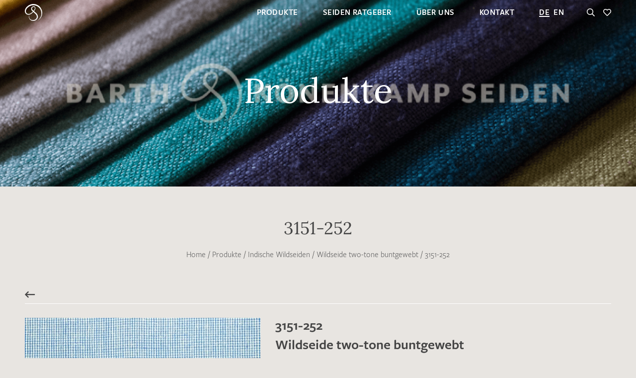

--- FILE ---
content_type: text/html; charset=UTF-8
request_url: https://www.barth-seiden.de/produkt/3151-252-wildseide-two-tone-buntgewebt-blau-gelb-270g-140cm/
body_size: 22114
content:
<!DOCTYPE HTML PUBLIC "-//W3C//DTD HTML 4.01//EN" "http://www.w3.org/TR/html4/strict.dtd"><html xmlns="http://www.w3.org/1999/xhtml" lang="de" xml:lang="de"><head><meta http-equiv="Content-Type" content="text/html; charset=UTF-8" /><meta name="resource-type" content="document" /><base href="https://www.barth-seiden.de" /><title>3151-252 Wildseide two-tone buntgewebt blau gelb 270g 140cm | Barth & Könenkamp Seiden</title><meta property="og:type" content="website" /><meta property="og:site_name" content="Barth & Könenkamp" /><meta property="og:locale" content="de_DE" /><meta property="og:title" content="3151-252 Wildseide two-tone buntgewebt blau gelb 270g 140cm | Barth & Könenkamp Seiden" /><meta property="og:description" content="Wir sind ein in Bremen ansässiger Großhandel und Spezialist im Bereich Seidenstoffe." /><meta property="og:url" content="https://www.barth-seiden.de/produkt/3151-252-wildseide-two-tone-buntgewebt-blau-gelb-270g-140cm/" /><meta property="fb:app_id" content="178841309641392" /><meta property="og:image" content="https://www.barth-seiden.de/wp-content/uploads/2023/03/3151-252-1200x630.1734007542.jpg"/><meta property="og:image:width" content="1200"/><meta property="og:image:height" content="630"/><meta name="image" content="https://www.barth-seiden.de/wp-content/uploads/2023/03/3151-252-1200x630.1734007542.jpg" /><meta property="twitter:image" content="https://www.barth-seiden.de/wp-content/uploads/2023/03/3151-252-1200x630.1734007542.jpg" /><meta property="twitter:card" content="summary" /><meta property="twitter:site" content="" /><meta property="twitter:title" content="3151-252 Wildseide two-tone buntgewebt blau gelb 270g 140cm | Barth & Könenkamp Seiden" /><meta property="twitter:description" content="Wir sind ein in Bremen ansässiger Großhandel und Spezialist im Bereich Seidenstoffe." /><meta name="copyright" content="" /><meta name="contact" content="" /><meta name="email" content="" /><meta name="description" content="Wir sind ein in Bremen ansässiger Großhandel und Spezialist im Bereich Seidenstoffe." /><meta name="keywords" content="Seide,Bremen,Großhandel,Seidenstoffe" /><meta name="author" content="Barth & Könenkamp" /><meta name="revisit-after" content="1 days" /><meta name="google-site-verification" content="jFydnHYFLLDKBYshhSIDP6jh9R-7LezAPK-VManbc-A" /><meta id="viewport" name="viewport" content="width=device-width, height=device-height, initial-scale=1.0, minimum-scale=1.0, maximum-scale=5.0" /><link rel="canonical" href="https://www.barth-seiden.de/produkt/3151-252-wildseide-two-tone-buntgewebt-blau-gelb-270g-140cm/" /><link rel="alternate" hreflang="de" href="https://www.barth-seiden.de/produkt/3151-252-wildseide-two-tone-buntgewebt-blau-gelb-270g-140cm/" /><link rel="alternate" hreflang="en" href="https://www.barth-seiden.de/en/product/3151-252-wild-silk-two-tone-coloured-woven-blue-yellow-270g-140cm/" /><link data-prerender="keep" rel="icon" sizes="16x16" href="https://www.barth-seiden.de/wp-content/themes/barth-seiden/_images/_favicons/favicon-16x16.1734002105.png" type="image/png"><link data-prerender="keep" rel="icon" sizes="32x32" href="https://www.barth-seiden.de/wp-content/themes/barth-seiden/_images/_favicons/favicon-32x32.1734002105.png" type="image/png"><link data-prerender="keep" rel="icon" sizes="96x96" href="https://www.barth-seiden.de/wp-content/themes/barth-seiden/_images/_favicons/favicon-96x96.1734002105.png" type="image/png"><link data-prerender="keep" rel="icon" sizes="16x16" href="https://www.barth-seiden.de/wp-content/themes/barth-seiden/_images/_favicons/favicon.1734002105.ico" type="image/vnd.microsoft.icon"><meta name="apple-mobile-web-app-title" content="Barth & Könenkamp"><link data-prerender="keep" rel="apple-touch-icon" sizes="120x120" href="https://www.barth-seiden.de/wp-content/themes/barth-seiden/_images/_apple-touch-icons/apple-touch-icon-precomposed.1734002105.png"><link rel="preload" as="style" href="//www.barth-seiden.de/wp-content/themes/barth-seiden/_css/css/stylesheet.min.1735814138.css"><link rel="stylesheet" href="//www.barth-seiden.de/wp-content/themes/barth-seiden/_css/css/stylesheet.min.1735814138.css"><link rel="stylesheet" href="//www.barth-seiden.de/wp-content/themes/barth-seiden/style.1734002224.css"><script data-cfasync="false" data-no-defer="1" data-no-minify="1" data-no-optimize="1">var ewww_webp_supported=!1;function check_webp_feature(A,e){var w;e=void 0!==e?e:function(){},ewww_webp_supported?e(ewww_webp_supported):((w=new Image).onload=function(){ewww_webp_supported=0<w.width&&0<w.height,e&&e(ewww_webp_supported)},w.onerror=function(){e&&e(!1)},w.src="data:image/webp;base64,"+{alpha:"UklGRkoAAABXRUJQVlA4WAoAAAAQAAAAAAAAAAAAQUxQSAwAAAARBxAR/Q9ERP8DAABWUDggGAAAABQBAJ0BKgEAAQAAAP4AAA3AAP7mtQAAAA=="}[A])}check_webp_feature("alpha");</script><script data-cfasync="false" data-no-defer="1" data-no-minify="1" data-no-optimize="1">var Arrive=function(c,w){"use strict";if(c.MutationObserver&&"undefined"!=typeof HTMLElement){var r,a=0,u=(r=HTMLElement.prototype.matches||HTMLElement.prototype.webkitMatchesSelector||HTMLElement.prototype.mozMatchesSelector||HTMLElement.prototype.msMatchesSelector,{matchesSelector:function(e,t){return e instanceof HTMLElement&&r.call(e,t)},addMethod:function(e,t,r){var a=e[t];e[t]=function(){return r.length==arguments.length?r.apply(this,arguments):"function"==typeof a?a.apply(this,arguments):void 0}},callCallbacks:function(e,t){t&&t.options.onceOnly&&1==t.firedElems.length&&(e=[e[0]]);for(var r,a=0;r=e[a];a++)r&&r.callback&&r.callback.call(r.elem,r.elem);t&&t.options.onceOnly&&1==t.firedElems.length&&t.me.unbindEventWithSelectorAndCallback.call(t.target,t.selector,t.callback)},checkChildNodesRecursively:function(e,t,r,a){for(var i,n=0;i=e[n];n++)r(i,t,a)&&a.push({callback:t.callback,elem:i}),0<i.childNodes.length&&u.checkChildNodesRecursively(i.childNodes,t,r,a)},mergeArrays:function(e,t){var r,a={};for(r in e)e.hasOwnProperty(r)&&(a[r]=e[r]);for(r in t)t.hasOwnProperty(r)&&(a[r]=t[r]);return a},toElementsArray:function(e){return e=void 0!==e&&("number"!=typeof e.length||e===c)?[e]:e}}),e=(l.prototype.addEvent=function(e,t,r,a){a={target:e,selector:t,options:r,callback:a,firedElems:[]};return this._beforeAdding&&this._beforeAdding(a),this._eventsBucket.push(a),a},l.prototype.removeEvent=function(e){for(var t,r=this._eventsBucket.length-1;t=this._eventsBucket[r];r--)e(t)&&(this._beforeRemoving&&this._beforeRemoving(t),(t=this._eventsBucket.splice(r,1))&&t.length&&(t[0].callback=null))},l.prototype.beforeAdding=function(e){this._beforeAdding=e},l.prototype.beforeRemoving=function(e){this._beforeRemoving=e},l),t=function(i,n){var o=new e,l=this,s={fireOnAttributesModification:!1};return o.beforeAdding(function(t){var e=t.target;e!==c.document&&e!==c||(e=document.getElementsByTagName("html")[0]);var r=new MutationObserver(function(e){n.call(this,e,t)}),a=i(t.options);r.observe(e,a),t.observer=r,t.me=l}),o.beforeRemoving(function(e){e.observer.disconnect()}),this.bindEvent=function(e,t,r){t=u.mergeArrays(s,t);for(var a=u.toElementsArray(this),i=0;i<a.length;i++)o.addEvent(a[i],e,t,r)},this.unbindEvent=function(){var r=u.toElementsArray(this);o.removeEvent(function(e){for(var t=0;t<r.length;t++)if(this===w||e.target===r[t])return!0;return!1})},this.unbindEventWithSelectorOrCallback=function(r){var a=u.toElementsArray(this),i=r,e="function"==typeof r?function(e){for(var t=0;t<a.length;t++)if((this===w||e.target===a[t])&&e.callback===i)return!0;return!1}:function(e){for(var t=0;t<a.length;t++)if((this===w||e.target===a[t])&&e.selector===r)return!0;return!1};o.removeEvent(e)},this.unbindEventWithSelectorAndCallback=function(r,a){var i=u.toElementsArray(this);o.removeEvent(function(e){for(var t=0;t<i.length;t++)if((this===w||e.target===i[t])&&e.selector===r&&e.callback===a)return!0;return!1})},this},i=new function(){var s={fireOnAttributesModification:!1,onceOnly:!1,existing:!1};function n(e,t,r){return!(!u.matchesSelector(e,t.selector)||(e._id===w&&(e._id=a++),-1!=t.firedElems.indexOf(e._id)))&&(t.firedElems.push(e._id),!0)}var c=(i=new t(function(e){var t={attributes:!1,childList:!0,subtree:!0};return e.fireOnAttributesModification&&(t.attributes=!0),t},function(e,i){e.forEach(function(e){var t=e.addedNodes,r=e.target,a=[];null!==t&&0<t.length?u.checkChildNodesRecursively(t,i,n,a):"attributes"===e.type&&n(r,i)&&a.push({callback:i.callback,elem:r}),u.callCallbacks(a,i)})})).bindEvent;return i.bindEvent=function(e,t,r){t=void 0===r?(r=t,s):u.mergeArrays(s,t);var a=u.toElementsArray(this);if(t.existing){for(var i=[],n=0;n<a.length;n++)for(var o=a[n].querySelectorAll(e),l=0;l<o.length;l++)i.push({callback:r,elem:o[l]});if(t.onceOnly&&i.length)return r.call(i[0].elem,i[0].elem);setTimeout(u.callCallbacks,1,i)}c.call(this,e,t,r)},i},o=new function(){var a={};function i(e,t){return u.matchesSelector(e,t.selector)}var n=(o=new t(function(){return{childList:!0,subtree:!0}},function(e,r){e.forEach(function(e){var t=e.removedNodes,e=[];null!==t&&0<t.length&&u.checkChildNodesRecursively(t,r,i,e),u.callCallbacks(e,r)})})).bindEvent;return o.bindEvent=function(e,t,r){t=void 0===r?(r=t,a):u.mergeArrays(a,t),n.call(this,e,t,r)},o};d(HTMLElement.prototype),d(NodeList.prototype),d(HTMLCollection.prototype),d(HTMLDocument.prototype),d(Window.prototype);var n={};return s(i,n,"unbindAllArrive"),s(o,n,"unbindAllLeave"),n}function l(){this._eventsBucket=[],this._beforeAdding=null,this._beforeRemoving=null}function s(e,t,r){u.addMethod(t,r,e.unbindEvent),u.addMethod(t,r,e.unbindEventWithSelectorOrCallback),u.addMethod(t,r,e.unbindEventWithSelectorAndCallback)}function d(e){e.arrive=i.bindEvent,s(i,e,"unbindArrive"),e.leave=o.bindEvent,s(o,e,"unbindLeave")}}(window,void 0),ewww_webp_supported=!1;function check_webp_feature(e,t){var r;ewww_webp_supported?t(ewww_webp_supported):((r=new Image).onload=function(){ewww_webp_supported=0<r.width&&0<r.height,t(ewww_webp_supported)},r.onerror=function(){t(!1)},r.src="data:image/webp;base64,"+{alpha:"UklGRkoAAABXRUJQVlA4WAoAAAAQAAAAAAAAAAAAQUxQSAwAAAARBxAR/Q9ERP8DAABWUDggGAAAABQBAJ0BKgEAAQAAAP4AAA3AAP7mtQAAAA==",animation:"UklGRlIAAABXRUJQVlA4WAoAAAASAAAAAAAAAAAAQU5JTQYAAAD/////AABBTk1GJgAAAAAAAAAAAAAAAAAAAGQAAABWUDhMDQAAAC8AAAAQBxAREYiI/gcA"}[e])}function ewwwLoadImages(e){if(e){for(var t=document.querySelectorAll(".batch-image img, .image-wrapper a, .ngg-pro-masonry-item a, .ngg-galleria-offscreen-seo-wrapper a"),r=0,a=t.length;r<a;r++)ewwwAttr(t[r],"data-src",t[r].getAttribute("data-webp")),ewwwAttr(t[r],"data-thumbnail",t[r].getAttribute("data-webp-thumbnail"));for(var i=document.querySelectorAll("div.woocommerce-product-gallery__image"),r=0,a=i.length;r<a;r++)ewwwAttr(i[r],"data-thumb",i[r].getAttribute("data-webp-thumb"))}for(var n=document.querySelectorAll("video"),r=0,a=n.length;r<a;r++)ewwwAttr(n[r],"poster",e?n[r].getAttribute("data-poster-webp"):n[r].getAttribute("data-poster-image"));for(var o,l=document.querySelectorAll("img.ewww_webp_lazy_load"),r=0,a=l.length;r<a;r++)e&&(ewwwAttr(l[r],"data-lazy-srcset",l[r].getAttribute("data-lazy-srcset-webp")),ewwwAttr(l[r],"data-srcset",l[r].getAttribute("data-srcset-webp")),ewwwAttr(l[r],"data-lazy-src",l[r].getAttribute("data-lazy-src-webp")),ewwwAttr(l[r],"data-src",l[r].getAttribute("data-src-webp")),ewwwAttr(l[r],"data-orig-file",l[r].getAttribute("data-webp-orig-file")),ewwwAttr(l[r],"data-medium-file",l[r].getAttribute("data-webp-medium-file")),ewwwAttr(l[r],"data-large-file",l[r].getAttribute("data-webp-large-file")),null!=(o=l[r].getAttribute("srcset"))&&!1!==o&&o.includes("R0lGOD")&&ewwwAttr(l[r],"src",l[r].getAttribute("data-lazy-src-webp"))),l[r].className=l[r].className.replace(/\bewww_webp_lazy_load\b/,"");for(var s=document.querySelectorAll(".ewww_webp"),r=0,a=s.length;r<a;r++)e?(ewwwAttr(s[r],"srcset",s[r].getAttribute("data-srcset-webp")),ewwwAttr(s[r],"src",s[r].getAttribute("data-src-webp")),ewwwAttr(s[r],"data-orig-file",s[r].getAttribute("data-webp-orig-file")),ewwwAttr(s[r],"data-medium-file",s[r].getAttribute("data-webp-medium-file")),ewwwAttr(s[r],"data-large-file",s[r].getAttribute("data-webp-large-file")),ewwwAttr(s[r],"data-large_image",s[r].getAttribute("data-webp-large_image")),ewwwAttr(s[r],"data-src",s[r].getAttribute("data-webp-src"))):(ewwwAttr(s[r],"srcset",s[r].getAttribute("data-srcset-img")),ewwwAttr(s[r],"src",s[r].getAttribute("data-src-img"))),s[r].className=s[r].className.replace(/\bewww_webp\b/,"ewww_webp_loaded");window.jQuery&&jQuery.fn.isotope&&jQuery.fn.imagesLoaded&&(jQuery(".fusion-posts-container-infinite").imagesLoaded(function(){jQuery(".fusion-posts-container-infinite").hasClass("isotope")&&jQuery(".fusion-posts-container-infinite").isotope()}),jQuery(".fusion-portfolio:not(.fusion-recent-works) .fusion-portfolio-wrapper").imagesLoaded(function(){jQuery(".fusion-portfolio:not(.fusion-recent-works) .fusion-portfolio-wrapper").isotope()}))}function ewwwWebPInit(e){ewwwLoadImages(e),ewwwNggLoadGalleries(e),document.arrive(".ewww_webp",function(){ewwwLoadImages(e)}),document.arrive(".ewww_webp_lazy_load",function(){ewwwLoadImages(e)}),document.arrive("videos",function(){ewwwLoadImages(e)}),"loading"==document.readyState?document.addEventListener("DOMContentLoaded",ewwwJSONParserInit):("undefined"!=typeof galleries&&ewwwNggParseGalleries(e),ewwwWooParseVariations(e))}function ewwwAttr(e,t,r){null!=r&&!1!==r&&e.setAttribute(t,r)}function ewwwJSONParserInit(){"undefined"!=typeof galleries&&check_webp_feature("alpha",ewwwNggParseGalleries),check_webp_feature("alpha",ewwwWooParseVariations)}function ewwwWooParseVariations(e){if(e)for(var t=document.querySelectorAll("form.variations_form"),r=0,a=t.length;r<a;r++){var i=t[r].getAttribute("data-product_variations"),n=!1;try{for(var o in i=JSON.parse(i))void 0!==i[o]&&void 0!==i[o].image&&(void 0!==i[o].image.src_webp&&(i[o].image.src=i[o].image.src_webp,n=!0),void 0!==i[o].image.srcset_webp&&(i[o].image.srcset=i[o].image.srcset_webp,n=!0),void 0!==i[o].image.full_src_webp&&(i[o].image.full_src=i[o].image.full_src_webp,n=!0),void 0!==i[o].image.gallery_thumbnail_src_webp&&(i[o].image.gallery_thumbnail_src=i[o].image.gallery_thumbnail_src_webp,n=!0),void 0!==i[o].image.thumb_src_webp&&(i[o].image.thumb_src=i[o].image.thumb_src_webp,n=!0));n&&ewwwAttr(t[r],"data-product_variations",JSON.stringify(i))}catch(e){}}}function ewwwNggParseGalleries(e){if(e)for(var t in galleries){var r=galleries[t];galleries[t].images_list=ewwwNggParseImageList(r.images_list)}}function ewwwNggLoadGalleries(e){e&&document.addEventListener("ngg.galleria.themeadded",function(e,t){window.ngg_galleria._create_backup=window.ngg_galleria.create,window.ngg_galleria.create=function(e,t){var r=$(e).data("id");return galleries["gallery_"+r].images_list=ewwwNggParseImageList(galleries["gallery_"+r].images_list),window.ngg_galleria._create_backup(e,t)}})}function ewwwNggParseImageList(e){for(var t in e){var r=e[t];if(void 0!==r["image-webp"]&&(e[t].image=r["image-webp"],delete e[t]["image-webp"]),void 0!==r["thumb-webp"]&&(e[t].thumb=r["thumb-webp"],delete e[t]["thumb-webp"]),void 0!==r.full_image_webp&&(e[t].full_image=r.full_image_webp,delete e[t].full_image_webp),void 0!==r.srcsets)for(var a in r.srcsets)nggSrcset=r.srcsets[a],void 0!==r.srcsets[a+"-webp"]&&(e[t].srcsets[a]=r.srcsets[a+"-webp"],delete e[t].srcsets[a+"-webp"]);if(void 0!==r.full_srcsets)for(var i in r.full_srcsets)nggFSrcset=r.full_srcsets[i],void 0!==r.full_srcsets[i+"-webp"]&&(e[t].full_srcsets[i]=r.full_srcsets[i+"-webp"],delete e[t].full_srcsets[i+"-webp"])}return e}check_webp_feature("alpha",ewwwWebPInit);</script><meta name='robots' content='max-image-preview:large' /><style id='wp-img-auto-sizes-contain-inline-css' type='text/css'>img:is([sizes=auto i],[sizes^="auto," i]){contain-intrinsic-size:3000px 1500px}
/*# sourceURL=wp-img-auto-sizes-contain-inline-css */</style><style id='classic-theme-styles-inline-css' type='text/css'>/*! This file is auto-generated */
.wp-block-button__link{color:#fff;background-color:#32373c;border-radius:9999px;box-shadow:none;text-decoration:none;padding:calc(.667em + 2px) calc(1.333em + 2px);font-size:1.125em}.wp-block-file__button{background:#32373c;color:#fff;text-decoration:none}
/*# sourceURL=/wp-includes/css/classic-themes.min.css */</style><link rel='stylesheet' id='wpml-blocks-css' href='https://www.barth-seiden.de/wp-content/plugins/sitepress-multilingual-cms/dist/css/blocks/styles.css?ver=4.6.15' type='text/css' media='all' /><link rel='stylesheet' id='contact-form-7-css' href='https://www.barth-seiden.de/wp-content/plugins/contact-form-7/includes/css/styles.css?ver=6.0.3' type='text/css' media='all' /><link rel='stylesheet' id='plyr-css-css' href='https://www.barth-seiden.de/wp-content/plugins/easy-video-player/lib/plyr.css?ver=6.9' type='text/css' media='all' /><link rel='stylesheet' id='photoswipe-css' href='https://www.barth-seiden.de/wp-content/plugins/woocommerce/assets/css/photoswipe/photoswipe.min.css?ver=9.6.1' type='text/css' media='all' /><link rel='stylesheet' id='photoswipe-default-skin-css' href='https://www.barth-seiden.de/wp-content/plugins/woocommerce/assets/css/photoswipe/default-skin/default-skin.min.css?ver=9.6.1' type='text/css' media='all' /><link rel='stylesheet' id='woocommerce-layout-css' href='https://www.barth-seiden.de/wp-content/plugins/woocommerce/assets/css/woocommerce-layout.css?ver=9.6.1' type='text/css' media='all' /><link rel='stylesheet' id='woocommerce-smallscreen-css' href='https://www.barth-seiden.de/wp-content/plugins/woocommerce/assets/css/woocommerce-smallscreen.css?ver=9.6.1' type='text/css' media='only screen and (max-width: 768px)' /><link rel='stylesheet' id='woocommerce-general-css' href='https://www.barth-seiden.de/wp-content/plugins/woocommerce/assets/css/woocommerce.css?ver=9.6.1' type='text/css' media='all' /><style id='woocommerce-inline-inline-css' type='text/css'>.woocommerce form .form-row .required { visibility: visible; }
/*# sourceURL=woocommerce-inline-inline-css */</style><link rel='stylesheet' id='brands-styles-css' href='https://www.barth-seiden.de/wp-content/plugins/woocommerce/assets/css/brands.css?ver=9.6.1' type='text/css' media='all' /><link rel='stylesheet' id='borlabs-cookie-css' href='https://www.barth-seiden.de/wp-content/cache/borlabs-cookie/borlabs-cookie_1_de.css?ver=2.3-23' type='text/css' media='all' /><script type="text/javascript" id="wpml-cookie-js-extra">/* <![CDATA[ */
var wpml_cookies = {"wp-wpml_current_language":{"value":"de","expires":1,"path":"/"}};
var wpml_cookies = {"wp-wpml_current_language":{"value":"de","expires":1,"path":"/"}};
//# sourceURL=wpml-cookie-js-extra
/* ]]> */</script><script type="text/javascript" src="https://www.barth-seiden.de/wp-content/plugins/sitepress-multilingual-cms/res/js/cookies/language-cookie.js?ver=4.6.15" id="wpml-cookie-js" defer="defer" data-wp-strategy="defer"></script><script type="text/javascript" id="plyr-js-js-extra">/* <![CDATA[ */
var easy_video_player = {"plyr_iconUrl":"https://www.barth-seiden.de/wp-content/plugins/easy-video-player/lib/plyr.svg","plyr_blankVideo":"https://www.barth-seiden.de/wp-content/plugins/easy-video-player/lib/blank.mp4"};
//# sourceURL=plyr-js-js-extra
/* ]]> */</script><script type="text/javascript" src="https://www.barth-seiden.de/wp-content/plugins/easy-video-player/lib/plyr.js?ver=6.9" id="plyr-js-js"></script><script type="text/javascript" src="https://www.barth-seiden.de/wp-content/themes/barth-seiden/_individole/_libraries/_jquery/jquery-2.2.4.min.js?ver=2.2.4" id="jquery-js"></script><script type="text/javascript" src="https://www.barth-seiden.de/wp-content/plugins/woocommerce/assets/js/zoom/jquery.zoom.min.js?ver=1.7.21-wc.9.6.1" id="zoom-js" defer="defer" data-wp-strategy="defer"></script><script type="text/javascript" src="https://www.barth-seiden.de/wp-content/plugins/woocommerce/assets/js/flexslider/jquery.flexslider.min.js?ver=2.7.2-wc.9.6.1" id="flexslider-js" defer="defer" data-wp-strategy="defer"></script><script type="text/javascript" src="https://www.barth-seiden.de/wp-content/plugins/woocommerce/assets/js/photoswipe/photoswipe.min.js?ver=4.1.1-wc.9.6.1" id="photoswipe-js" defer="defer" data-wp-strategy="defer"></script><script type="text/javascript" src="https://www.barth-seiden.de/wp-content/plugins/woocommerce/assets/js/photoswipe/photoswipe-ui-default.min.js?ver=4.1.1-wc.9.6.1" id="photoswipe-ui-default-js" defer="defer" data-wp-strategy="defer"></script><script type="text/javascript" id="wc-single-product-js-extra">/* <![CDATA[ */
var wc_single_product_params = {"i18n_required_rating_text":"Bitte w\u00e4hle eine Bewertung","i18n_product_gallery_trigger_text":"Bildergalerie im Vollbildmodus anzeigen","review_rating_required":"yes","flexslider":{"rtl":false,"animation":"slide","smoothHeight":true,"directionNav":false,"controlNav":"thumbnails","slideshow":false,"animationSpeed":500,"animationLoop":false,"allowOneSlide":false},"zoom_enabled":"1","zoom_options":[],"photoswipe_enabled":"1","photoswipe_options":{"shareEl":false,"closeOnScroll":false,"history":false,"hideAnimationDuration":0,"showAnimationDuration":0},"flexslider_enabled":"1"};
//# sourceURL=wc-single-product-js-extra
/* ]]> */</script><script type="text/javascript" src="https://www.barth-seiden.de/wp-content/plugins/woocommerce/assets/js/frontend/single-product.min.js?ver=9.6.1" id="wc-single-product-js" defer="defer" data-wp-strategy="defer"></script><script type="text/javascript" src="https://www.barth-seiden.de/wp-content/plugins/woocommerce/assets/js/jquery-blockui/jquery.blockUI.min.js?ver=2.7.0-wc.9.6.1" id="jquery-blockui-js" defer="defer" data-wp-strategy="defer"></script><script type="text/javascript" src="https://www.barth-seiden.de/wp-content/plugins/woocommerce/assets/js/js-cookie/js.cookie.min.js?ver=2.1.4-wc.9.6.1" id="js-cookie-js" defer="defer" data-wp-strategy="defer"></script><script type="text/javascript" id="woocommerce-js-extra">/* <![CDATA[ */
var woocommerce_params = {"ajax_url":"/wp-admin/admin-ajax.php","wc_ajax_url":"/?wc-ajax=%%endpoint%%"};
//# sourceURL=woocommerce-js-extra
/* ]]> */</script><script type="text/javascript" src="https://www.barth-seiden.de/wp-content/plugins/woocommerce/assets/js/frontend/woocommerce.min.js?ver=9.6.1" id="woocommerce-js" defer="defer" data-wp-strategy="defer"></script><script type="text/javascript" src="https://www.barth-seiden.de/wp-content/themes/barth-seiden/custom-scripts/gots-logo.js?ver=6.9" id="gots-logo-js"></script><noscript><style>.woocommerce-product-gallery{ opacity: 1 !important; }</style></noscript><style>.wp-block-gallery.is-cropped .blocks-gallery-item picture{height:100%;width:100%;}</style><style class='wp-fonts-local' type='text/css'>@font-face{font-family:Inter;font-style:normal;font-weight:300 900;font-display:fallback;src:url('https://www.barth-seiden.de/wp-content/plugins/woocommerce/assets/fonts/Inter-VariableFont_slnt,wght.woff2') format('woff2');font-stretch:normal;}
@font-face{font-family:Cardo;font-style:normal;font-weight:400;font-display:fallback;src:url('https://www.barth-seiden.de/wp-content/plugins/woocommerce/assets/fonts/cardo_normal_400.woff2') format('woff2');}</style><style type="text/css" id="wp-custom-css">.section.sidebar_seo.hide_if_filtering.active {
    display: none!important;
}

.wall.home_intro .item.instagram .image {
    min-height: 380px!important;
    padding-bottom: 0px;
}

.instagram .image {
	background-image: url("https://www.barth-seiden.de/wp-content/uploads/2024/01/barth-seiden-munich-fabric-2024.jpg");
	background-size: cover;
}

.instagram_de .badge,
.instagram_eng .badge {
	max-width: 320px;
  width: 100%;
}
/*.instagram_de .badge:before {
	content: "Wir zeigen unsere Kollektion am 13. & 14. September 2023 (Stand: B01)";
	
	font-weight: 800;
	position: absolute;
	bottom: 10px;
}*/
@media (min-width: 768px) and (max-width: 1305px) {
	.instagram_de .badge:before { 
	width: 90%;
}		
}
@media (min-width: 1306px) {
	.instagram_de .badge:before { bottom: 10px;
	width: 100%;
	}
}
/*
.instagram_de .badge:after {
  content: "Halle 4 Atrium - Stand 22";
  font-weight: 800;
  left: 0px;
  position: absolute;
  width: 90%;
  bottom: 196px;
}*/

/*.instagram_eng .badge:before 
	content: "We will show our collection on September 13 & 14, 2023 (Location: B01)";
	
	font-weight: 800;
	position: absolute;
	bottom: 10px;
}
*/
.instagram i{
	display: none;
}

/*Homepage add pointer to News-block for external links*/
#module_1 > div > div > div > div > div > div > div.col-12.col-sm-6.col-md-8.item > div > div > div.news_info > div.text > p:nth-child(1) > a,
#module_1 > div > div > div > div > div > div > div.col-12.col-sm-6.col-md-8.item > div > div > div.news_info > div.text > p:nth-child(4) > a{
	pointer-events: visible;
}

/*GOTS Logo in Menüzeile*/
/*@media only screen and (min-width: 1100px) {
.logo a:last-child{
 position:relative;
 top: -89px;
 left:110px;
}

.logo a:last-child img{
width: 110px;
}

.header {
	    height: 114px;
}
.menu.menu_top {
	    bottom: 30px;
}
.header .options {
	    top: 30px;
}
.header .logo {
	    top: calc(37% - 17px);
}
.header .logo svg {
    width: 178%;
}
}
@media only screen and (max-width: 1099px) {
.logo a:last-child img{
width:43px;
}
	.logo a:last-child{
 position:relative;
 top: -42px;
 left:60px;
}
}
*/
.gots-logo{
	display:none !important;
}

.is_front_page .gots-logo{
    z-index: 9;
	display:block;
    position: absolute;
    width: 220px;
    top: 75px;
    right: -20px;
}

a.gots-logo img {
    width: 100%;
}

@media only screen and (max-width: 500px) {
	.is_front_page .gots-logo{
    width: 160px;
}
}

.wall.home_intro .item .news .news_info {
    padding: 10px 10px 0px 10px;
}</style><script>var ajaxurl="https://www.barth-seiden.de/wp-admin/admin-ajax.php";var ajax_id=21385;var current_language="de";var count_read_delay=15000;var touch=("ontouchstart"in window);var scroll_window=window;var scroll_document=document;</script><script type="text/javascript" src="//www.barth-seiden.de/wp-content/themes/barth-seiden/_javascript/functions_header.min.1734002224.js"></script><link rel='stylesheet' id='wc-blocks-style-css' href='https://www.barth-seiden.de/wp-content/plugins/woocommerce/assets/client/blocks/wc-blocks.css?ver=wc-9.6.1' type='text/css' media='all' />
<style id='global-styles-inline-css' type='text/css'>
:root{--wp--preset--aspect-ratio--square: 1;--wp--preset--aspect-ratio--4-3: 4/3;--wp--preset--aspect-ratio--3-4: 3/4;--wp--preset--aspect-ratio--3-2: 3/2;--wp--preset--aspect-ratio--2-3: 2/3;--wp--preset--aspect-ratio--16-9: 16/9;--wp--preset--aspect-ratio--9-16: 9/16;--wp--preset--color--black: #000000;--wp--preset--color--cyan-bluish-gray: #abb8c3;--wp--preset--color--white: #ffffff;--wp--preset--color--pale-pink: #f78da7;--wp--preset--color--vivid-red: #cf2e2e;--wp--preset--color--luminous-vivid-orange: #ff6900;--wp--preset--color--luminous-vivid-amber: #fcb900;--wp--preset--color--light-green-cyan: #7bdcb5;--wp--preset--color--vivid-green-cyan: #00d084;--wp--preset--color--pale-cyan-blue: #8ed1fc;--wp--preset--color--vivid-cyan-blue: #0693e3;--wp--preset--color--vivid-purple: #9b51e0;--wp--preset--gradient--vivid-cyan-blue-to-vivid-purple: linear-gradient(135deg,rgb(6,147,227) 0%,rgb(155,81,224) 100%);--wp--preset--gradient--light-green-cyan-to-vivid-green-cyan: linear-gradient(135deg,rgb(122,220,180) 0%,rgb(0,208,130) 100%);--wp--preset--gradient--luminous-vivid-amber-to-luminous-vivid-orange: linear-gradient(135deg,rgb(252,185,0) 0%,rgb(255,105,0) 100%);--wp--preset--gradient--luminous-vivid-orange-to-vivid-red: linear-gradient(135deg,rgb(255,105,0) 0%,rgb(207,46,46) 100%);--wp--preset--gradient--very-light-gray-to-cyan-bluish-gray: linear-gradient(135deg,rgb(238,238,238) 0%,rgb(169,184,195) 100%);--wp--preset--gradient--cool-to-warm-spectrum: linear-gradient(135deg,rgb(74,234,220) 0%,rgb(151,120,209) 20%,rgb(207,42,186) 40%,rgb(238,44,130) 60%,rgb(251,105,98) 80%,rgb(254,248,76) 100%);--wp--preset--gradient--blush-light-purple: linear-gradient(135deg,rgb(255,206,236) 0%,rgb(152,150,240) 100%);--wp--preset--gradient--blush-bordeaux: linear-gradient(135deg,rgb(254,205,165) 0%,rgb(254,45,45) 50%,rgb(107,0,62) 100%);--wp--preset--gradient--luminous-dusk: linear-gradient(135deg,rgb(255,203,112) 0%,rgb(199,81,192) 50%,rgb(65,88,208) 100%);--wp--preset--gradient--pale-ocean: linear-gradient(135deg,rgb(255,245,203) 0%,rgb(182,227,212) 50%,rgb(51,167,181) 100%);--wp--preset--gradient--electric-grass: linear-gradient(135deg,rgb(202,248,128) 0%,rgb(113,206,126) 100%);--wp--preset--gradient--midnight: linear-gradient(135deg,rgb(2,3,129) 0%,rgb(40,116,252) 100%);--wp--preset--font-size--small: 13px;--wp--preset--font-size--medium: 20px;--wp--preset--font-size--large: 36px;--wp--preset--font-size--x-large: 42px;--wp--preset--font-family--inter: "Inter", sans-serif;--wp--preset--font-family--cardo: Cardo;--wp--preset--spacing--20: 0.44rem;--wp--preset--spacing--30: 0.67rem;--wp--preset--spacing--40: 1rem;--wp--preset--spacing--50: 1.5rem;--wp--preset--spacing--60: 2.25rem;--wp--preset--spacing--70: 3.38rem;--wp--preset--spacing--80: 5.06rem;--wp--preset--shadow--natural: 6px 6px 9px rgba(0, 0, 0, 0.2);--wp--preset--shadow--deep: 12px 12px 50px rgba(0, 0, 0, 0.4);--wp--preset--shadow--sharp: 6px 6px 0px rgba(0, 0, 0, 0.2);--wp--preset--shadow--outlined: 6px 6px 0px -3px rgb(255, 255, 255), 6px 6px rgb(0, 0, 0);--wp--preset--shadow--crisp: 6px 6px 0px rgb(0, 0, 0);}:where(.is-layout-flex){gap: 0.5em;}:where(.is-layout-grid){gap: 0.5em;}body .is-layout-flex{display: flex;}.is-layout-flex{flex-wrap: wrap;align-items: center;}.is-layout-flex > :is(*, div){margin: 0;}body .is-layout-grid{display: grid;}.is-layout-grid > :is(*, div){margin: 0;}:where(.wp-block-columns.is-layout-flex){gap: 2em;}:where(.wp-block-columns.is-layout-grid){gap: 2em;}:where(.wp-block-post-template.is-layout-flex){gap: 1.25em;}:where(.wp-block-post-template.is-layout-grid){gap: 1.25em;}.has-black-color{color: var(--wp--preset--color--black) !important;}.has-cyan-bluish-gray-color{color: var(--wp--preset--color--cyan-bluish-gray) !important;}.has-white-color{color: var(--wp--preset--color--white) !important;}.has-pale-pink-color{color: var(--wp--preset--color--pale-pink) !important;}.has-vivid-red-color{color: var(--wp--preset--color--vivid-red) !important;}.has-luminous-vivid-orange-color{color: var(--wp--preset--color--luminous-vivid-orange) !important;}.has-luminous-vivid-amber-color{color: var(--wp--preset--color--luminous-vivid-amber) !important;}.has-light-green-cyan-color{color: var(--wp--preset--color--light-green-cyan) !important;}.has-vivid-green-cyan-color{color: var(--wp--preset--color--vivid-green-cyan) !important;}.has-pale-cyan-blue-color{color: var(--wp--preset--color--pale-cyan-blue) !important;}.has-vivid-cyan-blue-color{color: var(--wp--preset--color--vivid-cyan-blue) !important;}.has-vivid-purple-color{color: var(--wp--preset--color--vivid-purple) !important;}.has-black-background-color{background-color: var(--wp--preset--color--black) !important;}.has-cyan-bluish-gray-background-color{background-color: var(--wp--preset--color--cyan-bluish-gray) !important;}.has-white-background-color{background-color: var(--wp--preset--color--white) !important;}.has-pale-pink-background-color{background-color: var(--wp--preset--color--pale-pink) !important;}.has-vivid-red-background-color{background-color: var(--wp--preset--color--vivid-red) !important;}.has-luminous-vivid-orange-background-color{background-color: var(--wp--preset--color--luminous-vivid-orange) !important;}.has-luminous-vivid-amber-background-color{background-color: var(--wp--preset--color--luminous-vivid-amber) !important;}.has-light-green-cyan-background-color{background-color: var(--wp--preset--color--light-green-cyan) !important;}.has-vivid-green-cyan-background-color{background-color: var(--wp--preset--color--vivid-green-cyan) !important;}.has-pale-cyan-blue-background-color{background-color: var(--wp--preset--color--pale-cyan-blue) !important;}.has-vivid-cyan-blue-background-color{background-color: var(--wp--preset--color--vivid-cyan-blue) !important;}.has-vivid-purple-background-color{background-color: var(--wp--preset--color--vivid-purple) !important;}.has-black-border-color{border-color: var(--wp--preset--color--black) !important;}.has-cyan-bluish-gray-border-color{border-color: var(--wp--preset--color--cyan-bluish-gray) !important;}.has-white-border-color{border-color: var(--wp--preset--color--white) !important;}.has-pale-pink-border-color{border-color: var(--wp--preset--color--pale-pink) !important;}.has-vivid-red-border-color{border-color: var(--wp--preset--color--vivid-red) !important;}.has-luminous-vivid-orange-border-color{border-color: var(--wp--preset--color--luminous-vivid-orange) !important;}.has-luminous-vivid-amber-border-color{border-color: var(--wp--preset--color--luminous-vivid-amber) !important;}.has-light-green-cyan-border-color{border-color: var(--wp--preset--color--light-green-cyan) !important;}.has-vivid-green-cyan-border-color{border-color: var(--wp--preset--color--vivid-green-cyan) !important;}.has-pale-cyan-blue-border-color{border-color: var(--wp--preset--color--pale-cyan-blue) !important;}.has-vivid-cyan-blue-border-color{border-color: var(--wp--preset--color--vivid-cyan-blue) !important;}.has-vivid-purple-border-color{border-color: var(--wp--preset--color--vivid-purple) !important;}.has-vivid-cyan-blue-to-vivid-purple-gradient-background{background: var(--wp--preset--gradient--vivid-cyan-blue-to-vivid-purple) !important;}.has-light-green-cyan-to-vivid-green-cyan-gradient-background{background: var(--wp--preset--gradient--light-green-cyan-to-vivid-green-cyan) !important;}.has-luminous-vivid-amber-to-luminous-vivid-orange-gradient-background{background: var(--wp--preset--gradient--luminous-vivid-amber-to-luminous-vivid-orange) !important;}.has-luminous-vivid-orange-to-vivid-red-gradient-background{background: var(--wp--preset--gradient--luminous-vivid-orange-to-vivid-red) !important;}.has-very-light-gray-to-cyan-bluish-gray-gradient-background{background: var(--wp--preset--gradient--very-light-gray-to-cyan-bluish-gray) !important;}.has-cool-to-warm-spectrum-gradient-background{background: var(--wp--preset--gradient--cool-to-warm-spectrum) !important;}.has-blush-light-purple-gradient-background{background: var(--wp--preset--gradient--blush-light-purple) !important;}.has-blush-bordeaux-gradient-background{background: var(--wp--preset--gradient--blush-bordeaux) !important;}.has-luminous-dusk-gradient-background{background: var(--wp--preset--gradient--luminous-dusk) !important;}.has-pale-ocean-gradient-background{background: var(--wp--preset--gradient--pale-ocean) !important;}.has-electric-grass-gradient-background{background: var(--wp--preset--gradient--electric-grass) !important;}.has-midnight-gradient-background{background: var(--wp--preset--gradient--midnight) !important;}.has-small-font-size{font-size: var(--wp--preset--font-size--small) !important;}.has-medium-font-size{font-size: var(--wp--preset--font-size--medium) !important;}.has-large-font-size{font-size: var(--wp--preset--font-size--large) !important;}.has-x-large-font-size{font-size: var(--wp--preset--font-size--x-large) !important;}
/*# sourceURL=global-styles-inline-css */
</style>
</head><body class=" posttype_product has_header has_header_default ">
<script data-cfasync="false" data-no-defer="1" data-no-minify="1" data-no-optimize="1">if(typeof ewww_webp_supported==="undefined"){var ewww_webp_supported=!1}if(ewww_webp_supported){document.body.classList.add("webp-support")}</script><div class="header_content_placeholder header_content_default" ><div class="header_content_inner"></div></div><div class="header"><div class="header_inner"><div class="menu menu_top" data-menu_accordion="1"><ul><li class="menu-item-has-children"><a href="https://www.barth-seiden.de/produkte/" class="" >Produkte</a><div class="sub-menu-toggle"><div class="sub-menu-toggle-inner"></div></div><div class="sub-menu-wrap"><ul class="sub-menu"><li class=""><a href="https://www.barth-seiden.de/produkte/" class="" >Alle Produkte</a></li><li class=""><a href="https://www.barth-seiden.de/produkte/neuheiten/" class="" >Neuheiten</a></li><li class=""><a href="https://www.barth-seiden.de/produkte/sonderartikel/" class="" >Sonderartikel</a></li><li class="to_wishlist"><a href="https://www.barth-seiden.de/musterbestellung/" class="" >Musteranfrage</a></li><li class=""><a href="https://www.barth-seiden.de/anfrage-farbkarte-preisliste/" class="" >Anfrage Farbkarte / Preisliste</a></li></ul></div></li><li class="menu-item-has-children"><a href="https://www.barth-seiden.de/seiden-ratgeber/" class="" >Seiden Ratgeber</a><div class="sub-menu-toggle"><div class="sub-menu-toggle-inner"></div></div><div class="sub-menu-wrap"><ul class="sub-menu"><li class=""><a href="https://www.barth-seiden.de/seiden-ratgeber/wissenswertes/" class="" >Wissenswertes</a></li><li class=""><a href="https://www.barth-seiden.de/seiden-ratgeber/pflege-der-seide/" class="" >Pflege der Seide</a></li><li class=""><a href="https://www.barth-seiden.de/seiden-ratgeber/seidenartenqualitaeten/" class="" >Seidenarten / Qualitäten</a></li><li class=""><a href="https://www.barth-seiden.de/seiden-ratgeber/bindungsarten/" class="" >Bindungsarten</a></li></ul></div></li><li class="menu-item-has-children"><a href="https://www.barth-seiden.de/unternehmen/" class="" >Über uns</a><div class="sub-menu-toggle"><div class="sub-menu-toggle-inner"></div></div><div class="sub-menu-wrap"><ul class="sub-menu"><li class=""><a href="https://www.barth-seiden.de/unternehmen/unsere-historie/" class="" >Unsere Historie</a></li><li class=""><a href="https://www.barth-seiden.de/unternehmen/team/" class="" >Unser Team</a></li><li class=""><a href="https://www.barth-seiden.de/unternehmen/vertriebspartner/" class="" >Vertriebspartner</a></li><li class=""><a href="https://www.barth-seiden.de/news/" class="" >News</a></li><li class=""><a href="https://www.barth-seiden.de/stories/" class="" >Stories</a></li></ul></div></li><li class="menu-item-has-children"><a href="https://www.barth-seiden.de/kontakt/" class="" >Kontakt</a><div class="sub-menu-toggle"><div class="sub-menu-toggle-inner"></div></div><div class="sub-menu-wrap"><ul class="sub-menu"><li class=""><a href="https://www.barth-seiden.de/agb/" class="" >AGB</a></li><li class=""><a href="https://www.barth-seiden.de/datenschutz/" class="" >Datenschutz</a></li><li class=""><a href="https://www.barth-seiden.de/impressum/" class="" >Impressum</a></li></ul></div></li><li class="languages"><a href="https://www.barth-seiden.de/produkt/3151-252-wildseide-two-tone-buntgewebt-blau-gelb-270g-140cm/" class="selected">De</a><span class="divider"></span><a href="https://www.barth-seiden.de/en/product/3151-252-wild-silk-two-tone-coloured-woven-blue-yellow-270g-140cm/" class="">En</a></li></ul></div><div class="logo"><a href="https://www.barth-seiden.de"><svg xmlns="http://www.w3.org/2000/svg" viewBox="-20751 -8469.869 47.844 46.227"><g transform="translate(-21870 -9313.869)"><path d="M17.849,38.926a9.946,9.946,0,0,0,.325,6.3A10.087,10.087,0,0,0,22.2,49.9a10.936,10.936,0,0,0,5.844,1.688,12.1,12.1,0,0,0,5.844-1.364,10.33,10.33,0,0,0,4.091-4.091,8.294,8.294,0,0,0,.714-5.585A10.357,10.357,0,0,0,35.9,35.485a24.439,24.439,0,0,0-2.273-2.208l-1.234-1.1-1.234-1.1c-1.623-1.494-3.312-2.922-5-4.481a11.957,11.957,0,0,1-1.234-1.3l-.13-.26-.195-.26-.065-.065-.065-.13-.13-.195a5.367,5.367,0,0,1-.455-.844,7.636,7.636,0,0,1-.714-3.831,6.136,6.136,0,0,1,1.688-3.572,7.41,7.41,0,0,1,3.247-2.013,6.976,6.976,0,0,1,3.831-.065,3.851,3.851,0,0,1,1.753,1.1,4.834,4.834,0,0,1,1.039,1.753,6.21,6.21,0,0,1,0,3.766,7.574,7.574,0,0,1-.649,1.688L33.3,23.926a30.691,30.691,0,0,1-4.091,5.455c-.779.844-1.559,1.623-2.4,2.4a27.467,27.467,0,0,1-2.662,2.143,15.912,15.912,0,0,1-6.494,2.857,4.6,4.6,0,0,1-.909.065h-.909a17.112,17.112,0,0,1-1.818-.13,9.138,9.138,0,0,1-3.572-1.3,8.411,8.411,0,0,1-2.792-2.662A9.884,9.884,0,0,1,6.16,29.251a12.258,12.258,0,0,1-.195-3.766,13.123,13.123,0,0,1,.909-3.572,20.78,20.78,0,0,1,3.831-6.039A26.328,26.328,0,0,1,22.589,8.405,25.04,25.04,0,0,1,29.6,7.5a22.134,22.134,0,0,1,3.572.325,33.949,33.949,0,0,1,3.507.779A24.579,24.579,0,0,1,51.941,22.627,20.526,20.526,0,0,1,53.045,26a21.186,21.186,0,0,1,.584,3.442,24.2,24.2,0,0,1-2.6,13.507A23.01,23.01,0,0,1,41.616,52.5a.145.145,0,1,1-.13-.26,24.254,24.254,0,0,0,8.117-10,22.283,22.283,0,0,0,1.688-6.169,22.754,22.754,0,0,0-.13-6.3A23.58,23.58,0,0,0,49.344,23.8a21.007,21.007,0,0,0-3.377-5.2,21.309,21.309,0,0,0-4.676-4.026,18.313,18.313,0,0,0-2.727-1.494,21.663,21.663,0,0,0-2.857-1.1c-.974-.26-2.013-.52-2.987-.714A24.193,24.193,0,0,0,29.668,11a21.88,21.88,0,0,0-6.1.779,23.577,23.577,0,0,0-10.585,6.3A16.472,16.472,0,0,0,9.6,23.146a10.225,10.225,0,0,0-.714,5.715,6.928,6.928,0,0,0,2.922,4.611,7.462,7.462,0,0,0,2.662,1.1,10.394,10.394,0,0,0,1.494.195h.779a2.664,2.664,0,0,0,.714-.065,12.837,12.837,0,0,0,5.65-2.273,29.906,29.906,0,0,0,4.935-4.156,30.063,30.063,0,0,0,3.961-5.13,12.517,12.517,0,0,0,1.3-2.857,5.1,5.1,0,0,0,0-2.792,2.425,2.425,0,0,0-1.753-1.688,4.386,4.386,0,0,0-2.727.13A5.107,5.107,0,0,0,26.55,17.5a4.323,4.323,0,0,0-.974,2.4,4.83,4.83,0,0,0,.649,2.6l.39.584.13.13.065.065.065.065-.13.065.13.13a9.444,9.444,0,0,0,1.169,1.039c1.623,1.429,3.377,2.857,5.065,4.286.455.39.844.714,1.3,1.1l1.234,1.1c.844.779,1.753,1.559,2.533,2.4a16.622,16.622,0,0,1,2.143,2.987,11.667,11.667,0,0,1,1.234,3.572,9.273,9.273,0,0,1,.195,1.883,8.882,8.882,0,0,1-.13,1.883,11.666,11.666,0,0,1-1.234,3.572,12.337,12.337,0,0,1-5.325,5,13.4,13.4,0,0,1-7.078,1.3,13.055,13.055,0,0,1-3.507-.779,12.266,12.266,0,0,1-1.623-.714,7.374,7.374,0,0,1-1.494-.974,11.132,11.132,0,0,1-4.091-5.65,9.652,9.652,0,0,1,.39-6.754c.065-.065.13-.13.195-.065Q17.849,38.829,17.849,38.926Z" transform="translate(1113.1 836.511)"/></g></svg></a></div><div class="hamburger noprint"><div class="hamburger_line hamburger_line_1"></div><div class="hamburger_line hamburger_line_2a"></div><div class="hamburger_line hamburger_line_2b"></div><div class="hamburger_line hamburger_line_3"></div></div><div class="options"><span class="open_search"><i class="far fa-search"></i></span><span class="open_wishlist"><i class="far fa-heart"></i><span class="amount"></span></span></div><div class="wishlist_added">wishlist_added</div><div class="search"><form id="form_search_header" action="https://www.barth-seiden.de/suche/" method="get"><div class="search_submit" data-target="form_search_header"><i class="far fa-search"></i></div><input type="text" name="search" value="" placeholder="Suchbegriffe eingeben"> </form></div></div></div><div class="wishlist"><div class="inner"><div class="inner_inner"><div class="headline"> Merkliste / Musteranfrage <div class="close"><div class="cross"></div></div></div><div class="wishlist_content"><div class="wishlist_items"></div><div class="wishlist_form"><div class="wishlist_form_headline">Ihre Kontaktdaten</div><div class="form_i_container" style="width:100%;"><div class="form_i_text_prepend"><p><strong>Leider ist das Kontaktformular zum aktuellen Zeitpunkt nicht funktionstüchtig. Bitte schreiben Sie eine E-Mail mit ihren Kontaktdaten direkt an <a href="mailto:info@barth-seiden.de">info@barth-seiden.de</a>.</strong></p><p><strong>Wir arbeiten schnellstmöglich an einer Lösung – Danke!</strong></p></div><span class="ic ic15"></span><div class="container container_not_full"><div class="row"><div class="col-12 col-12"><div id="form_9955_1" class="form_individole"><div class="container myform"><div class="row"><div id="tr_1" class="col-12 col-md-12 item"><div class="noselect  td_field td_input" id="td_1" style="width: 100%;"><input type="text" class="text"  id="value_1" name="value_1" value="" placeholder="Kunden-Nr. " autocomplete="new-password" /></div></div><div id="tr_2" class="col-12 col-md-6 item"><div class="noselect  td_field td_input" id="td_2" style="width: 100%;"><input type="text" class="text"  id="value_2" name="value_2" value="" placeholder="Firma " autocomplete="new-password" /></div></div><div id="tr_3" class="col-12 col-md-6 item"><div class="noselect  td_field td_input" id="td_3" style="width: 100%;"><input type="text" class="text"  id="value_3" name="value_3" value="" placeholder="UmSt.-ID " autocomplete="new-password" /></div></div><div id="tr_4" class="col-12 col-md-6 item"><div class="noselect  td_field td_input" id="td_4" style="width: 100%;"><input type="text" class="text"  id="value_4" name="value_4" value="" placeholder="Vorname *" autocomplete="new-password" /></div></div><div id="tr_5" class="col-12 col-md-6 item"><div class="noselect  td_field td_input" id="td_5" style="width: 100%;"><input type="text" class="text"  id="value_5" name="value_5" value="" placeholder="Nachname *" autocomplete="new-password" /></div></div><div id="tr_6" class="col-12 col-md-6 item"><div class="noselect  td_field td_input" id="td_6" style="width: 100%;"><input type="text" class="text"  id="value_6" name="value_6" value="" placeholder="Straße, Nr. *" autocomplete="new-password" /></div></div><div id="tr_7" class="col-12 col-md-2 item"><div class="noselect  td_field td_input" id="td_7" style="width: 100%;"><input type="text" class="text"  id="value_7" name="value_7" value="" placeholder="PLZ *" autocomplete="new-password" /></div></div><div id="tr_8" class="col-12 col-md-4 item"><div class="noselect  td_field td_input" id="td_8" style="width: 100%;"><input type="text" class="text"  id="value_8" name="value_8" value="" placeholder="Stadt *" autocomplete="new-password" /></div></div><div id="tr_9" class="col-12 col-md-6 item"><div class="noselect  td_field td_input" id="td_9" style="width: 100%;"><input type="text" class="text"  id="value_9" name="value_9" value="" placeholder="E-Mail *" autocomplete="email" /></div></div><div id="tr_10" class="col-12 col-md-6 item"><div class="noselect  td_field td_input" id="td_10" style="width: 100%;"><input type="text" class="text"  id="value_10" name="value_10" value="" placeholder="Telefon *" autocomplete="new-password" /></div></div><div id="tr_11" class="col-12 col-md-12 item"><div class="noselect  td_field td_input" id="td_11" style="width: 100%;"><textarea class="textarea textarea_text" style=""  id="value_11" name="value_11" placeholder="Anmerkungen " rows="1" autocomplete="new-password"></textarea></div></div><div id="tr_12" class="col-12 col-md-0 item"><div class="noselect m_top td_field td_checkbox" id="td_12" style="width: 100%;"><table cellpadding="0" cellspacing="0" class="table_checkbox table_checkbox_dsgvo" data-id="12"><tr><th class="checkbox"><div id="checkbox_12"><i class="far fa-check"></i></div></th><td id="checkbox_12_label" class="checkbox_label">Ich bin damit einverstanden, dass meine angegebenen Daten zur Beantwortung meiner Musteranfrage genutzt werden. Die <a href="https://www.barth-seiden.de/datenschutz/" target="_blank">Datenschutzbestimmungen</a> habe ich zur Kenntnis genommen und akzeptiere diese.</td></tr></table><input type="hidden"  id="value_12" name="value_12"  value="0" /> <span class="ic ic0"></span></div></div><div class="col-12 item"><div id="captcha_1" class="g-recaptcha"></div><input type="hidden" id="captcha_sitekey" data-value="6LepyGkUAAAAAHlnG7YcWZfX66BKuz2nJBw-HPgL" data-theme="light" /> <script src="https://www.google.com/recaptcha/api.js?onload=recaptcha_init&render=explicit&hl=de" async defer></script><div class="feedback"></div><div style="text-align:center;"><div class="submit active  nowrap" data-id="9955" data-form_id="1" id="submit_9955" style="" data-title="Musteranfrage senden" data-pending="bitte warten ..." data-email_error="Please check email syntax!" data-mandatory_error="Bitte füllen Sie alle Felder aus!" data-done="Ihre Anfrage wurde verschickt. Wir melden uns bei Ihnen." data-mandatory_fields="4,5,6,7,8,9,10,12" data-mandatory_fields_types="input,input,input,input,input,reply_mail,input,dsgvo" data-email_fields="9" data-all_fields="1,2,3,4,5,6,7,8,9,10,11,12" data-all_fields_types="input,input,input,input,input,input,input,input,reply_mail,input,text,dsgvo" data-all_fields_mc_tags=",,,,,,,,,,," data-to_name="" data-to_mail="" data-function="updateFormAppendMusteranfrage" data-function_prepend="" data-submit_done_empty_fields="1" data-submit_done_remove_button="0" data-submit_alternative_function="" data-submit_done_function="">Musteranfrage senden</div></div></div></div></div></div></div></div></div></div></div><div class="wishlist_loading"><i class="fal fa-spinner fa-pulse"></i>&nbsp;&nbsp;lade Merkliste ...</div></div></div></div></div><div class="content_all"><div class="header_content header_content_default" ><div class="header_content_inner"><div class="owl-carousel-container arrows_tablet owl-single-item" data-id="owl_header_slideshow"><div id="owl_header_slideshow" class="owl-carousel"  data-i="2" data-zero="0" data-count="1" data-loop="0"><div class="item single_title"><picture><source media="(max-width: 576px)" srcset="https://www.barth-seiden.de/wp-content/uploads/2020/02/3100-kollektion-wildseide-ashoka-588x164.1734006098.png 1x, https://www.barth-seiden.de/wp-content/uploads/2020/02/3100-kollektion-wildseide-ashoka-1176x327.1734006097.png 2x"><source media="(max-width: 768px)" srcset="https://www.barth-seiden.de/wp-content/uploads/2020/02/3100-kollektion-wildseide-ashoka-768x214.1734006098.png 1x, https://www.barth-seiden.de/wp-content/uploads/2020/02/3100-kollektion-wildseide-ashoka.1734006083.png 2x"><source media="(max-width: 1024px)" srcset="https://www.barth-seiden.de/wp-content/uploads/2020/02/3100-kollektion-wildseide-ashoka-1024x285.1734006097.png 1x, https://www.barth-seiden.de/wp-content/uploads/2020/02/3100-kollektion-wildseide-ashoka.1734006083.png 2x"><source media="(max-width: 1280px)" srcset="https://www.barth-seiden.de/wp-content/uploads/2020/02/3100-kollektion-wildseide-ashoka-1280x356.1734006097.png 1x, https://www.barth-seiden.de/wp-content/uploads/2020/02/3100-kollektion-wildseide-ashoka.1734006083.png 2x"><source  srcset="https://www.barth-seiden.de/wp-content/uploads/2020/02/3100-kollektion-wildseide-ashoka.1734006083.png 1x"><img src="https://www.barth-seiden.de/wp-content/uploads/2020/02/3100-kollektion-wildseide-ashoka.1734006083.png" class="image_background" alt="3100-Kollektion-Wildseide-Ashoka" title="3100-Kollektion-Wildseide-Ashoka" data-title="3100-Kollektion-Wildseide-Ashoka"  style="" /> </picture><div class="titles"><div class="titles_inner"><div class="titles_inner_inner"><h1 class="title">Produkte</h1></div></div></div></div></div><div class="owl-carousel-info"><div class="owl-carousel-title"></div><div class="owl-carousel-counter" data-divider=" / "><span class="current">1</span> / 1</div></div></div></div></div><div class="main_content"><div class="detailpage product"><h1>3151-252</h1><div class="breadcrumb"><a href="https://www.barth-seiden.de">Home</a>/<a href="https://www.barth-seiden.de/produkte/">Produkte</a>/<a href="https://www.barth-seiden.de/kategorie/indische-wildseiden/">Indische Wildseiden</a>/<a href="https://www.barth-seiden.de/kategorie/indische-wildseiden/wildseide-two-tone-buntgewebt-3151/">Wildseide two-tone buntgewebt</a>/<a href="https://www.barth-seiden.de/produkt/3151-252-wildseide-two-tone-buntgewebt-blau-gelb-270g-140cm/">3151-252</a></div><div class="shop_options" data-sv_bs_xsmall="col-6 col-sm-6 col-md-4 col-lg-3 item_xsmall" data-sv_bs_small="col-6 col-sm-4 col-md-2_4" data-sv_bs_large="col-6 col-sm-4" data-current="small"><div class="shop_options_left"><a href="https://www.barth-seiden.de/kategorie/indische-wildseiden/wildseide-two-tone-buntgewebt-3151/" class="back hide_if_filtering active"><i class="far fa-long-arrow-left"></i></a></div><div class="shop_options_right"></div></div><div class="product"><div class="container"><div class="row"><div class="col-12 col-sm-5"><div class="images"><div class="owl-carousel-container  owl-single-item" data-id="owl_product_images"><div id="owl_product_images" class="owl-carousel"  data-i="1" data-zero="0" data-count="1" data-loop="0"><div class="image"><a href="https://www.barth-seiden.de/wp-content/uploads/2023/03/3151-252.1734007543.jpg" rel="shadowbox[21385]" alt="3151-252 / Wildseide two-tone buntgewebt" title="3151-252 / Wildseide two-tone buntgewebt" data-title="3151-252 / Wildseide two-tone buntgewebt"><img src="https://www.barth-seiden.de/wp-content/uploads/2023/03/3151-252-485x485.1734007543.jpg" srcset="https://www.barth-seiden.de/wp-content/uploads/2023/03/3151-252-485x485.1734007543.jpg 1x, https://www.barth-seiden.de/wp-content/uploads/2023/03/3151-252-970x970.1734007543.jpg 2x" alt="3151 - 252" title="3151 - 252" data-title="3151 - 252" class=""  style="" /> </a></div></div><div class="owl-carousel-info"><div class="owl-carousel-title"></div><div class="owl-carousel-counter" data-divider=" / "><span class="current">1</span> / 1</div></div></div></div></div><div class="col-12 col-sm-7 product_details"><div class="title">3151-252<br>Wildseide two-tone buntgewebt</div><table class="attributes"><tr><th>Textilanteile</th><td>100% reine Seide</td></tr><tr><th>Farbe</th><td><a href="https://www.barth-seiden.de/farbe/gelb/">gelb</a>, <a href="https://www.barth-seiden.de/farbe/blau/">blau</a></td></tr><tr><th>Breite</th><td><a href="https://www.barth-seiden.de/breite/140/">140 cm</a></td></tr><tr><th>Gewicht</th><td><a href="https://www.barth-seiden.de/gewicht/270/">270 g/lfm</a></td></tr><tr><th>Stücklänge</th><td><a href="https://www.barth-seiden.de/laenge/25/">25 m</a></td></tr><tr><th>Eigenschaften</th><td><a href="https://www.barth-seiden.de/eigenschaft/fest/">fest</a>, <a href="https://www.barth-seiden.de/eigenschaft/grob/">grob</a>, <a href="https://www.barth-seiden.de/eigenschaft/matt/">matt</a>, <a href="https://www.barth-seiden.de/eigenschaft/schwere-ware/">schwere Ware</a>, <a href="https://www.barth-seiden.de/eigenschaft/weich/">weich</a></td></tr><tr><th>Verwendung</th><td><a href="https://www.barth-seiden.de/verwendung/innendekoration/">Innendekoration</a>, <a href="https://www.barth-seiden.de/verwendung/kleidung/">Kleidung</a>, <a href="https://www.barth-seiden.de/verwendung/lampenschirme/">Lampenschirme</a>, <a href="https://www.barth-seiden.de/verwendung/paramentik/">Paramentik</a>, <a href="https://www.barth-seiden.de/verwendung/puppenhobby/">Puppen/Hobby</a></td></tr></table><div class="options"><div class="button add_to_wishlist" data-id="21385" data-fa_add="far fa-heart" data-fa_remove="far fa-check" data-btn_add="auf die Merkliste setzen" data-btn_remove="von Merkliste entfernen"><i class="far fa-heart"></i>&nbsp;&nbsp;<span></span></div></div></div></div></div></div><div class="shop_options" data-sv_bs_xsmall="col-6 col-sm-6 col-md-4 col-lg-3 item_xsmall" data-sv_bs_small="col-6 col-sm-4 col-md-2_4" data-sv_bs_large="col-6 col-sm-4" data-current="small"><div class="shop_options_left"></div><div class="shop_options_right"><div class="shop_view shop_view_large" data-view="large"></div><div class="shop_view shop_view_small active" data-view="small"></div></div></div><div class="wall wall_default wall_shop"><div class="title_more">Mehr von Wildseide two-tone </div><div class="container"><div class="row"><div class="col-6 col-sm-4 col-md-2_4 item off"><div class="image"><a href="https://www.barth-seiden.de/produkt/3151-251-wildseide-two-tone-buntgewebt-gold-creme-270g-140cm-2/"><img src="https://www.barth-seiden.de/wp-content/uploads/2023/03/3151-251-434x434.1734007541.jpg" srcset="https://www.barth-seiden.de/wp-content/uploads/2023/03/3151-251-434x434.1734007541.jpg 1x, https://www.barth-seiden.de/wp-content/uploads/2023/03/3151-251-868x868.1734007541.jpg 2x" alt="3151-251" title="3151-251" data-title="3151-251" class=""  style="" /> </a><div class="add_to_wishlist" data-id="21382" data-fa_add="far fa-heart" data-fa_remove="far fa-check"><i class="far fa-heart"></i></div><div class="badge">Neuheit</div></div><div class="info"><div class="number">3151-251</div><div class="title">Wildseide two-tone</div><div class="subtitle">buntgewebt<br>100% reine Seide</div><div class="attributes">270 g/lfm, 140 cm</div></div></div><div class="col-6 col-sm-4 col-md-2_4 item off"><div class="image"><a href="https://www.barth-seiden.de/produkt/3151-253-wildseide-two-tone-buntgewebt-lila-gruen-270g-140cm-2/"><img src="https://www.barth-seiden.de/wp-content/uploads/2023/03/3151-253-434x434.1734007545.jpg" srcset="https://www.barth-seiden.de/wp-content/uploads/2023/03/3151-253-434x434.1734007545.jpg 1x, https://www.barth-seiden.de/wp-content/uploads/2023/03/3151-253-868x868.1734007545.jpg 2x" alt="3151-253" title="3151-253" data-title="3151-253" class=""  style="" /> </a><div class="add_to_wishlist" data-id="21387" data-fa_add="far fa-heart" data-fa_remove="far fa-check"><i class="far fa-heart"></i></div><div class="badge">Neuheit</div></div><div class="info"><div class="number">3151-253</div><div class="title">Wildseide two-tone</div><div class="subtitle">buntgewebt<br>100% reine Seide</div><div class="attributes">270 g/lfm, 140 cm</div></div></div><div class="col-6 col-sm-4 col-md-2_4 item off"><div class="image"><a href="https://www.barth-seiden.de/produkt/3151-254-wildseide-two-tone-buntgewebt-lila-blau-270g-140cm-2/"><img src="https://www.barth-seiden.de/wp-content/uploads/2023/03/3151-25xxx-434x434.1734007549.jpg" srcset="https://www.barth-seiden.de/wp-content/uploads/2023/03/3151-25xxx-434x434.1734007549.jpg 1x, https://www.barth-seiden.de/wp-content/uploads/2023/03/3151-25xxx-868x868.1734007549.jpg 2x" alt="3151-25XXX" title="3151-25XXX" data-title="3151-25XXX" class=""  style="" /> </a><div class="add_to_wishlist" data-id="21441" data-fa_add="far fa-heart" data-fa_remove="far fa-check"><i class="far fa-heart"></i></div><div class="badge">Neuheit</div></div><div class="info"><div class="number">3151-254</div><div class="title">Wildseide two-tone</div><div class="subtitle">buntgewebt<br>100% reine Seide</div><div class="attributes">270 g/lfm, 140 cm</div></div></div><div class="col-6 col-sm-4 col-md-2_4 item off"><div class="image"><a href="https://www.barth-seiden.de/produkt/3151-255-wildseide-two-tone-buntgewebt-pink-schwarz-270g-140cm/"><img src="https://www.barth-seiden.de/wp-content/uploads/2023/03/3151-255-434x434.1734007547.jpg" srcset="https://www.barth-seiden.de/wp-content/uploads/2023/03/3151-255-434x434.1734007547.jpg 1x, https://www.barth-seiden.de/wp-content/uploads/2023/03/3151-255-868x868.1734007547.jpg 2x" alt="3151-255" title="3151-255" data-title="3151-255" class=""  style="" /> </a><div class="add_to_wishlist" data-id="21384" data-fa_add="far fa-heart" data-fa_remove="far fa-check"><i class="far fa-heart"></i></div><div class="badge">Neuheit</div></div><div class="info"><div class="number">3151-255</div><div class="title">Wildseide two-tone</div><div class="subtitle">buntgewebt<br>100% reine Seide</div><div class="attributes">270 g/lfm, 140 cm</div></div></div></div></div></div></div><div class="footer_newsletter"><div class="modules"><div class="container"><div class="row no-gap"><div class="col-12 m_view_inner_12"><div id="module_0"  class="module module_i_1 module_layout_m_text  layout_before_bg_color_ " style=""><div class="content content_inner_12"><div class=""><div class="module_content module_text relative "  style=""><div class="module_text_inner  " style=""><div class="texts" ><div class="" data-number="0"><div class="inner "><p style="text-align: center;"><span class="color_red"><i class="fal fa-paper-plane" style="font-size:40px !important;"></i><span class="ic ic10"></span></span></p><p style="text-align: center;"><strong><span class="color_red">Informationen zu neuen Produkten und interessanten Stories?</span></strong><br /><strong><span class="color_red">Dann abonnieren Sie unseren Newsletter!</span></strong></p></div></div></div></div><span class="ic ic0"></span></div></div></div></div></div><div class="col-12 m_view_inner_6"><span class="ic ic25" id="module_clearer_top_0"></span><div id="module_0"  class="module module_i_2 module_layout_m_mailchimp layout_before_m_text layout_before_bg_color_0 " style=""><div class="content content_inner_6"><div class=""><div class="module_content module_mailchimp relative "  style=""><div id="form_033f8c97c2_1" class="form_individole form_i_container form_i_mailchimp"><div class="form_i_mailchimp_fields" data-dsgvo_last="" data-placeholder="1"><div class="container container_not_full"><div class="row row-small"><div class="col-12 col-sm-12" id="mc_field_MAIL"><div id="mc_container_mail" class="mc_container mc_container_text"><input type="email" id="mc_mail" name="mc_mail" value="" placeholder="Email *" /> </div></div><div class="col-12 col-sm-7" id="dsgvo_container"><div class="mc_container" id="dsgvo_checkbox"><table cellpadding="0" cellspacing="0" class="table_checkbox table_checkbox_dsgvo" data-id="1"><tr><th class="checkbox"><div id="checkbox_1"><i class="far fa-check"></i></div></th><td id="checkbox_1_label" class="checkbox_label">Bitte schicken Sie mir bis zum Widerruf meiner Einwilligung den Barth & Könenkamp Seiden Newsletter. Die <a href="https://www.barth-seiden.de/datenschutz/" target="_blank">Datenschutzerklärung</a> habe ich zur Kenntnis genommen und akzeptiere diese.</td></tr></table><input type="hidden" name="" id="value_1" value="0" /> <span class="ic ic0"></span></div></div><div class="col" id="submit_container"><div class="mc_container"><div class="feedback"></div><div class="submit mc" data-id="033f8c97c2" data-form_id="1" data-pending="Sie+haben+den+Newsletter+abonniert%2C+aber+das+Abo+nicht+best%C3%A4tigt." data-subscribed="Sie+erhalten+bereits+unseren+Newsletter." data-success="Sie+haben+unseren+Newsletter+bestellt.%3Cbr+%2F%3E%0D%0ABitte+best%C3%A4tigen+Sie+die+Bestellung+in+der+Mail%2C+die+Sie+jetzt+bekommen+haben." data-error="Bitte+f%C3%BCllen+Sie+alle+Felder+aus." data-error_dsgvo="Bitte+best%C3%A4tigen+Sie+unsere+Datenschutzbestimmungen." data-fields="" data-fieldtypes="">Senden</div></div></div><div class="feedback feedback_bottom"></div></div></div></div></div><span class="ic ic0"></span></div></div></div></div></div></div></div></div></div><div class="footer"><div class="footer_inner"><div class="menu menu_bottom"><ul><li class="menu-item-has-children"><a href="https://www.barth-seiden.de/produkte/" class="" >Produkte</a><div class="sub-menu-toggle"><div class="sub-menu-toggle-inner"></div></div><div class="sub-menu-wrap"><ul class="sub-menu"><li class=""><a href="https://www.barth-seiden.de/produkte/neuheiten/" class="" >Neuheiten</a></li><li class=""><a href="https://www.barth-seiden.de/produkte/sonderartikel/" class="" >Sonderartikel</a></li><li class="to_wishlist"><a href="#" class="anchor" data-anchor="">Musteranfrage</a></li><li class=""><a href="https://www.barth-seiden.de/anfrage-farbkarte-preisliste/" class="" >Anfrage Farbkarte / Preisliste</a></li></ul></div></li><li class="menu-item-has-children"><a href="https://www.barth-seiden.de/seiden-ratgeber/" class="" >Seiden Ratgeber</a><div class="sub-menu-toggle"><div class="sub-menu-toggle-inner"></div></div><div class="sub-menu-wrap"><ul class="sub-menu"><li class=""><a href="https://www.barth-seiden.de/seiden-ratgeber/wissenswertes/" class="" >Wissenswertes</a></li><li class=""><a href="https://www.barth-seiden.de/seiden-ratgeber/pflege-der-seide/" class="" >Pflege der Seide</a></li><li class=""><a href="https://www.barth-seiden.de/seiden-ratgeber/seidenartenqualitaeten/" class="" >Seidenarten / Qualitäten</a></li><li class=""><a href="https://www.barth-seiden.de/seiden-ratgeber/bindungsarten/" class="" >Bindungsarten</a></li></ul></div></li><li class="menu-item-has-children"><a href="https://www.barth-seiden.de/unternehmen/" class="" >Über uns</a><div class="sub-menu-toggle"><div class="sub-menu-toggle-inner"></div></div><div class="sub-menu-wrap"><ul class="sub-menu"><li class=""><a href="https://www.barth-seiden.de/unternehmen/unsere-historie/" class="" >Unsere Historie</a></li><li class=""><a href="https://www.barth-seiden.de/unternehmen/vertriebspartner/" class="" >Vertriebspartner</a></li><li class=""><a href="https://www.barth-seiden.de/stories/" class="" >Stories</a></li><li class=""><a href="https://www.barth-seiden.de/news/" class="" >News</a></li></ul></div></li><li class="menu-item-has-children"><a href="https://www.barth-seiden.de/kontakt/" class="" >Kontakt</a><div class="sub-menu-toggle"><div class="sub-menu-toggle-inner"></div></div><div class="sub-menu-wrap"><ul class="sub-menu"><li class=""><a href="https://www.barth-seiden.de/" class="" ><p>Barth &amp; Könenkamp Seiden <br />GmbH &amp; Co. KG<br />Parkallee 44 <br />28209 Bremen</p><p>T +49 421-34 10 41<br />F +49 421-34 29 58<br />E <span class="ex1"></span><script type="text/javascript">var aex1="9fIDdPJ-c+e4TbQUz_jixL7u8rMl3pGVoBOWCKYFAas2vktSEyZ.mq65Hnh1gX@Rw0N";var bex1=aex1.split("").sort().join("");var cex1="y6t5bsahgEf1kyvk6Ivk";var dex1="";for(var xex1=0;xex1<cex1.length;xex1++)dex1+=bex1.charAt(aex1.indexOf(cex1.charAt(xex1)));jQuery(document).ready(function(){jQuery(".ex1").html("<a href=\"mailto:"+dex1+"\">"+dex1+"</a>");});</script></p></a></li></ul></div></li><li class="menu-item-has-children"><a href="http://x" class="" ><span class="ic ic26"></span></a><div class="sub-menu-toggle"><div class="sub-menu-toggle-inner"></div></div><div class="sub-menu-wrap"><ul class="sub-menu"><li class=""><a href="https://www.barth-seiden.de/agb/" class="" >AGB</a></li><li class=""><a href="https://www.barth-seiden.de/datenschutz/" class="" >Datenschutz</a></li><li class=""><a href="https://www.barth-seiden.de/impressum/" class="" >Impressum</a></li><li class="share  share_3 noprint"><div class="options"><a class="option facebook option_icon " href="https://www.facebook.com/barthseiden/" target="_blank" data-base_url="https://www.facebook.com/barthseiden/"><i class="fab fa-facebook-square"></i></a><a class="option instagram option_icon " href="https://www.instagram.com/barthseiden/" target="_blank" data-base_url="https://www.instagram.com/barthseiden/"><i class="fab fa-instagram"></i></a><a class="option linkedin option_icon " href="https://www.linkedin.com/company/barth-k%C3%B6nenkamp-seiden" target="_blank" data-base_url="https://www.linkedin.com/company/barth-k%C3%B6nenkamp-seiden"><i class="fab fa-linkedin"></i></a></div></li></ul></div></li></ul></div></div></div></div></div><div id="sb-container" data-counter_divider=" / "><div id="sb-wrapper"><div id="sb-wrapper-inner"><div class="owl-carousel-container  owl-multi-item" data-id="owl_shadowbox"><div id="owl_shadowbox" class="owl-carousel"  data-i="3" data-zero="0" data-count="2" data-loop="0"></div><div class="owl-carousel-info"><div class="owl-carousel-title"></div><div class="owl-carousel-counter" data-divider=" / "><span class="current">1</span> / 2</div></div></div></div><div id="sb-title"></div><div id="sb-counter"></div></div><div id="sb-loading"><i class="fal fa-spinner-third fa-spin"></i></div><div id="sb-close" class=""></div></div><script type="text/javascript" src="//www.barth-seiden.de/wp-content/themes/barth-seiden/_javascript/functions_footer.min.1734002224.js"></script><script type="speculationrules">{"prefetch":[{"source":"document","where":{"and":[{"href_matches":"/*"},{"not":{"href_matches":["/wp-*.php","/wp-admin/*","/wp-content/uploads/*","/wp-content/*","/wp-content/plugins/*","/wp-content/themes/barth-seiden/*","/*\\?(.+)"]}},{"not":{"selector_matches":"a[rel~=\"nofollow\"]"}},{"not":{"selector_matches":".no-prefetch, .no-prefetch a"}}]},"eagerness":"conservative"}]}</script><div data-nosnippet><script id="BorlabsCookieBoxWrap" type="text/template"><div
    id="BorlabsCookieBox"
    class="BorlabsCookie"
    role="dialog"
    aria-labelledby="CookieBoxTextHeadline"
    aria-describedby="CookieBoxTextDescription"
    aria-modal="true"
>
    <div class="bottom-center" style="display: none;">
        <div class="_brlbs-bar-wrap">
            <div class="_brlbs-bar _brlbs-bar-advanced">
                <div class="cookie-box">
                    <div class="container">
                        <div class="row align-items-center">
                            <div class="col-12 col-sm-9">
                                <div class="row">
                                    <div class="col-12">
                                        <div class="_brlbs-flex-left">
                                                                                            <img
                                                    width="32"
                                                    height="32"
                                                    class="cookie-logo"
                                                    src="https://www.barth-seiden.de/wp-content/uploads/2018/04/logo-mail.gif"
                                                    srcset="https://www.barth-seiden.de/wp-content/uploads/2018/04/logo-mail.gif, https://www.barth-seiden.de/wp-content/uploads/2018/04/logo-mail.gif 2x"
                                                    alt="Datenschutzeinstellungen"
                                                    aria-hidden="true"
                                                > <span role="heading" aria-level="3" class="_brlbs-h3" id="CookieBoxTextHeadline">
                                                Datenschutzeinstellungen                                            </span>
                                        </div>

                                        <p id="CookieBoxTextDescription">
                                            <span class="_brlbs-paragraph _brlbs-text-description">Wir nutzen Cookies auf unserer Website. Einige von ihnen sind essenziell, während andere uns helfen, diese Website und Ihre Erfahrung zu verbessern.</span> <span class="_brlbs-paragraph _brlbs-text-confirm-age">Wenn Sie unter 16 Jahre alt sind und Ihre Zustimmung zu freiwilligen Diensten geben möchten, müssen Sie Ihre Erziehungsberechtigten um Erlaubnis bitten.</span> <span class="_brlbs-paragraph _brlbs-text-technology">Wir verwenden Cookies und andere Technologien auf unserer Website. Einige von ihnen sind essenziell, während andere uns helfen, diese Website und Ihre Erfahrung zu verbessern.</span> <span class="_brlbs-paragraph _brlbs-text-personal-data">Personenbezogene Daten können verarbeitet werden (z. B. IP-Adressen), z. B. für personalisierte Anzeigen und Inhalte oder Anzeigen- und Inhaltsmessung.</span> <span class="_brlbs-paragraph _brlbs-text-more-information">Weitere Informationen über die Verwendung Ihrer Daten finden Sie in unserer  <a class="_brlbs-cursor" href="https://www.barth-seiden.de/datenschutz/">Datenschutzerklärung</a>.</span> <span class="_brlbs-paragraph _brlbs-text-revoke">Sie können Ihre Auswahl jederzeit unter <a class="_brlbs-cursor" href="#" data-cookie-individual>Einstellungen</a> widerrufen oder anpassen.</span>                                        </p>
                                    </div>
                                </div>

                                                                    <fieldset>
                                        <legend class="sr-only">Datenschutzeinstellungen</legend>
                                        <ul
                                             class="show-cookie-logo"                                        >
                                                                                                                                                <li>
                                                        <label class="_brlbs-checkbox">
                                                            Essenziell                                                            <input
                                                                id="checkbox-essential"
                                                                tabindex="0"
                                                                type="checkbox"
                                                                name="cookieGroup[]"
                                                                value="essential"
                                                                 checked                                                                 disabled                                                                data-borlabs-cookie-checkbox
                                                            > <span class="_brlbs-checkbox-indicator"></span>
                                                        </label>
                                                    </li>
                                                                                                                                                                                                <li>
                                                        <label class="_brlbs-checkbox">
                                                            Statistiken                                                            <input
                                                                id="checkbox-statistics"
                                                                tabindex="0"
                                                                type="checkbox"
                                                                name="cookieGroup[]"
                                                                value="statistics"
                                                                 checked                                                                                                                                data-borlabs-cookie-checkbox
                                                            > <span class="_brlbs-checkbox-indicator"></span>
                                                        </label>
                                                    </li>
                                                                                                                                    </ul>
                                    </fieldset>
                                                                </div>

                            <div class="col-12 col-sm-3">
                                                                    <p class="_brlbs-accept">
                                        <a
                                            href="#"
                                            tabindex="0"
                                            role="button"
                                            class="_brlbs-btn _brlbs-btn-accept-all _brlbs-cursor"
                                            data-cookie-accept-all
                                        >
                                            Alle akzeptieren                                       &nbsp;</a>
                                    </p>

                                    <p class="_brlbs-accept">
                                        <a
                                            href="#"
                                            tabindex="0"
                                            role="button"
                                            id="CookieBoxSaveButton"
                                            class="_brlbs-btn _brlbs-cursor"
                                            data-cookie-accept
                                        >
                                            Speichern                                       &nbsp;</a>
                                    </p>
                                
                                
                                <p class="_brlbs-manage-btn ">
                                    <a
                                        href="#"
                                        tabindex="0"
                                        role="button"
                                        class="_brlbs-cursor _brlbs-btn "
                                        data-cookie-individual
                                    >
                                        Individuelle Datenschutzeinstellungen                                   &nbsp;</a>
                                </p>

                                <p class="_brlbs-legal">
                                    <a
                                        href="#"
                                        tabindex="0"
                                        role="button"
                                        class="_brlbs-cursor"
                                        data-cookie-individual
                                    >
                                        Cookie-Details                                   &nbsp;</a>

                                                                            <span class="_brlbs-separator"></span>
                                        <a
                                            tabindex="0"
                                            href="https://www.barth-seiden.de/datenschutz/"
                                        >
                                            Datenschutzerklärung                                       &nbsp;</a>
                                    
                                                                            <span class="_brlbs-separator"></span>
                                        <a
                                            tabindex="0"
                                            href="https://www.barth-seiden.de/impressum/"
                                        >
                                            Impressum                                       &nbsp;</a>
                                                                    </p>
                            </div>
                        </div>
                    </div>
                </div>

                <div
    class="cookie-preference"
    aria-hidden="true"
    role="dialog"
    aria-describedby="CookiePrefDescription"
    aria-modal="true"
>
    <div class="container not-visible">
        <div class="row no-gutters">
            <div class="col-12">
                <div class="row no-gutters align-items-top">
                    <div class="col-12">
                        <div class="_brlbs-flex-center">
                                                    <img
                                width="32"
                                height="32"
                                class="cookie-logo"
                                src="https://www.barth-seiden.de/wp-content/uploads/2018/04/logo-mail.gif"
                                srcset="https://www.barth-seiden.de/wp-content/uploads/2018/04/logo-mail.gif, https://www.barth-seiden.de/wp-content/uploads/2018/04/logo-mail.gif 2x"
                                alt="Datenschutzeinstellungen"
                            > <span role="heading" aria-level="3" class="_brlbs-h3">Datenschutzeinstellungen</span>
                        </div>

                        <p id="CookiePrefDescription">
                            <span class="_brlbs-paragraph _brlbs-text-confirm-age">Wenn Sie unter 16 Jahre alt sind und Ihre Zustimmung zu freiwilligen Diensten geben möchten, müssen Sie Ihre Erziehungsberechtigten um Erlaubnis bitten.</span> <span class="_brlbs-paragraph _brlbs-text-technology">Wir verwenden Cookies und andere Technologien auf unserer Website. Einige von ihnen sind essenziell, während andere uns helfen, diese Website und Ihre Erfahrung zu verbessern.</span> <span class="_brlbs-paragraph _brlbs-text-personal-data">Personenbezogene Daten können verarbeitet werden (z. B. IP-Adressen), z. B. für personalisierte Anzeigen und Inhalte oder Anzeigen- und Inhaltsmessung.</span> <span class="_brlbs-paragraph _brlbs-text-more-information">Weitere Informationen über die Verwendung Ihrer Daten finden Sie in unserer  <a class="_brlbs-cursor" href="https://www.barth-seiden.de/datenschutz/">Datenschutzerklärung</a>.</span> <span class="_brlbs-paragraph _brlbs-text-description">Hier finden Sie eine Übersicht über alle verwendeten Cookies. Sie können Ihre Einwilligung zu ganzen Kategorien geben oder sich weitere Informationen anzeigen lassen und so nur bestimmte Cookies auswählen.</span>                        </p>

                        <div class="row no-gutters align-items-center">
                            <div class="col-12 col-sm-7">
                                <p class="_brlbs-accept">
                                                                            <a
                                            href="#"
                                            class="_brlbs-btn _brlbs-btn-accept-all _brlbs-cursor"
                                            tabindex="0"
                                            role="button"
                                            data-cookie-accept-all
                                        >
                                            Alle akzeptieren                                       &nbsp;</a>
                                        
                                    <a
                                        href="#"
                                        id="CookiePrefSave"
                                        tabindex="0"
                                        role="button"
                                        class="_brlbs-btn _brlbs-cursor"
                                        data-cookie-accept
                                    >
                                        Speichern                                   &nbsp;</a>

                                                                    </p>
                            </div>

                            <div class="col-12 col-sm-5">
                                <p class="_brlbs-refuse">
                                    <a
                                        href="#"
                                        class="_brlbs-cursor"
                                        tabindex="0"
                                        role="button"
                                        data-cookie-back
                                    >
                                        Zurück                                   &nbsp;</a>

                                                                    </p>
                            </div>
                        </div>
                    </div>
                </div>

                <div data-cookie-accordion>
                                            <fieldset>
                            <legend class="sr-only">Datenschutzeinstellungen</legend>

                                                                                                <div class="bcac-item">
                                        <div class="d-flex flex-row">
                                            <label class="w-75">
                                                <span role="heading" aria-level="4" class="_brlbs-h4">Essenziell (1)</span>
                                            </label>

                                            <div class="w-25 text-right">
                                                                                            </div>
                                        </div>

                                        <div class="d-block">
                                            <p>Essenzielle Cookies ermöglichen grundlegende Funktionen und sind für die einwandfreie Funktion der Website erforderlich.</p>

                                            <p class="text-center">
                                                <a
                                                    href="#"
                                                    class="_brlbs-cursor d-block"
                                                    tabindex="0"
                                                    role="button"
                                                    data-cookie-accordion-target="essential"
                                                >
                                                    <span data-cookie-accordion-status="show">
                                                        Cookie-Informationen anzeigen                                                    </span>

                                                    <span data-cookie-accordion-status="hide" class="borlabs-hide">
                                                        Cookie-Informationen ausblenden                                                    </span>
                                               &nbsp;</a>
                                            </p>
                                        </div>

                                        <div
                                            class="borlabs-hide"
                                            data-cookie-accordion-parent="essential"
                                        >
                                                                                            <table>
                                                    
                                                    <tr>
                                                        <th scope="row">Name</th>
                                                        <td>
                                                            <label>
                                                                Borlabs Cookie                                                            </label>
                                                        </td>
                                                    </tr>

                                                    <tr>
                                                        <th scope="row">Anbieter</th>
                                                        <td>Eigentümer dieser Website<span>, </span><a href="https://www.barth-seiden.de/impressum/">Impressum</a></td>
                                                    </tr>

                                                                                                            <tr>
                                                            <th scope="row">Zweck</th>
                                                            <td>Speichert die Einstellungen der Besucher, die in der Cookie Box von Borlabs Cookie ausgewählt wurden.</td>
                                                        </tr>
                                                        
                                                    
                                                    
                                                                                                            <tr>
                                                            <th scope="row">Cookie Name</th>
                                                            <td>borlabs-cookie</td>
                                                        </tr>
                                                        
                                                                                                            <tr>
                                                            <th scope="row">Cookie Laufzeit</th>
                                                            <td>1 Jahr</td>
                                                        </tr>
                                                                                                        </table>
                                                                                        </div>
                                    </div>
                                                                                                                                        <div class="bcac-item">
                                        <div class="d-flex flex-row">
                                            <label class="w-75">
                                                <span role="heading" aria-level="4" class="_brlbs-h4">Statistiken (1)</span>
                                            </label>

                                            <div class="w-25 text-right">
                                                                                                    <label class="_brlbs-btn-switch">
                                                        <span class="sr-only">Statistiken</span>
                                                        <input
                                                            tabindex="0"
                                                            id="borlabs-cookie-group-statistics"
                                                            type="checkbox"
                                                            name="cookieGroup[]"
                                                            value="statistics"
                                                             checked                                                            data-borlabs-cookie-switch
                                                        /> <span class="_brlbs-slider"></span>
                                                        <span
                                                            class="_brlbs-btn-switch-status"
                                                            data-active="An"
                                                            data-inactive="Aus">
                                                        </span>
                                                    </label>
                                                                                                </div>
                                        </div>

                                        <div class="d-block">
                                            <p>Statistik Cookies erfassen Informationen anonym. Diese Informationen helfen uns zu verstehen, wie unsere Besucher unsere Website nutzen.</p>

                                            <p class="text-center">
                                                <a
                                                    href="#"
                                                    class="_brlbs-cursor d-block"
                                                    tabindex="0"
                                                    role="button"
                                                    data-cookie-accordion-target="statistics"
                                                >
                                                    <span data-cookie-accordion-status="show">
                                                        Cookie-Informationen anzeigen                                                    </span>

                                                    <span data-cookie-accordion-status="hide" class="borlabs-hide">
                                                        Cookie-Informationen ausblenden                                                    </span>
                                               &nbsp;</a>
                                            </p>
                                        </div>

                                        <div
                                            class="borlabs-hide"
                                            data-cookie-accordion-parent="statistics"
                                        >
                                                                                            <table>
                                                                                                            <tr>
                                                            <th scope="row">Akzeptieren</th>
                                                            <td>
                                                                <label class="_brlbs-btn-switch _brlbs-btn-switch--textRight">
                                                                    <span class="sr-only">Google Tag Manager</span>
                                                                    <input
                                                                        id="borlabs-cookie-google-tag-manager"
                                                                        tabindex="0"
                                                                        type="checkbox" data-cookie-group="statistics"
                                                                        name="cookies[statistics][]"
                                                                        value="google-tag-manager"
                                                                         checked                                                                        data-borlabs-cookie-switch
                                                                    /> <span class="_brlbs-slider"></span>

                                                                    <span
                                                                        class="_brlbs-btn-switch-status"
                                                                        data-active="An"
                                                                        data-inactive="Aus"
                                                                        aria-hidden="true">
                                                                    </span>
                                                                </label>
                                                            </td>
                                                        </tr>
                                                        
                                                    <tr>
                                                        <th scope="row">Name</th>
                                                        <td>
                                                            <label>
                                                                Google Tag Manager                                                            </label>
                                                        </td>
                                                    </tr>

                                                    <tr>
                                                        <th scope="row">Anbieter</th>
                                                        <td>Google Ireland Limited, Gordon House, Barrow Street, Dublin 4, Ireland</td>
                                                    </tr>

                                                                                                            <tr>
                                                            <th scope="row">Zweck</th>
                                                            <td>Cookie von Google zur Steuerung der erweiterten Script- und Ereignisbehandlung.</td>
                                                        </tr>
                                                        
                                                                                                            <tr>
                                                            <th scope="row">Datenschutzerklärung</th>
                                                            <td class="_brlbs-pp-url">
                                                                <a
                                                                    href="https://policies.google.com/privacy?hl=de"
                                                                    target="_blank"
                                                                    rel="nofollow noopener noreferrer"
                                                                >
                                                                    https://policies.google.com/privacy?hl=de                                                               &nbsp;</a>
                                                            </td>
                                                        </tr>
                                                        
                                                    
                                                                                                            <tr>
                                                            <th scope="row">Cookie Name</th>
                                                            <td>_ga,_gat,_gid</td>
                                                        </tr>
                                                        
                                                                                                            <tr>
                                                            <th scope="row">Cookie Laufzeit</th>
                                                            <td>14 Monate</td>
                                                        </tr>
                                                                                                        </table>
                                                                                        </div>
                                    </div>
                                                                                                </fieldset>
                                        </div>

                <div class="d-flex justify-content-between">
                    

                    <p class="_brlbs-legal flex-fill">
                                                    <a href="https://www.barth-seiden.de/datenschutz/">
                                Datenschutzerklärung                           &nbsp;</a>
                            
                                                    <span class="_brlbs-separator"></span>
                            
                                                    <a href="https://www.barth-seiden.de/impressum/">
                                Impressum                           &nbsp;</a>
                                                </p>
                </div>
            </div>
        </div>
    </div>
</div>
            </div>
        </div>
    </div>
</div></script></div><div class="pswp" tabindex="-1" role="dialog" aria-modal="true" aria-hidden="true"><div class="pswp__bg"></div><div class="pswp__scroll-wrap"><div class="pswp__container"><div class="pswp__item"></div><div class="pswp__item"></div><div class="pswp__item"></div></div><div class="pswp__ui pswp__ui--hidden"><div class="pswp__top-bar"><div class="pswp__counter"></div><button class="pswp__button pswp__button--zoom" aria-label="Vergrößern/Verkleinern"></button><button class="pswp__button pswp__button--fs" aria-label="Vollbildmodus wechseln"></button><button class="pswp__button pswp__button--share" aria-label="Teilen"></button><button class="pswp__button pswp__button--close" aria-label="Schließen (Esc)"></button><div class="pswp__preloader"><div class="pswp__preloader__icn"><div class="pswp__preloader__cut"><div class="pswp__preloader__donut"></div></div></div></div></div><div class="pswp__share-modal pswp__share-modal--hidden pswp__single-tap"><div class="pswp__share-tooltip"></div></div><button class="pswp__button pswp__button--arrow--left" aria-label="Zurück (linke Pfeiltaste)"></button><button class="pswp__button pswp__button--arrow--right" aria-label="Weiter (rechte Pfeiltaste)"></button><div class="pswp__caption"><div class="pswp__caption__center"></div></div></div></div></div><script type="text/javascript" src="https://www.barth-seiden.de/wp-includes/js/dist/hooks.min.js?ver=dd5603f07f9220ed27f1" id="wp-hooks-js"></script><script type="text/javascript" src="https://www.barth-seiden.de/wp-includes/js/dist/i18n.min.js?ver=c26c3dc7bed366793375" id="wp-i18n-js"></script><script type="text/javascript" id="wp-i18n-js-after">/* <![CDATA[ */
wp.i18n.setLocaleData( { 'text direction\u0004ltr': [ 'ltr' ] } );
//# sourceURL=wp-i18n-js-after
/* ]]> */</script><script type="text/javascript" src="https://www.barth-seiden.de/wp-content/plugins/contact-form-7/includes/swv/js/index.js?ver=6.0.3" id="swv-js"></script><script type="text/javascript" id="contact-form-7-js-translations">/* <![CDATA[ */
( function( domain, translations ) {
	var localeData = translations.locale_data[ domain ] || translations.locale_data.messages;
	localeData[""].domain = domain;
	wp.i18n.setLocaleData( localeData, domain );
} )( "contact-form-7", {"translation-revision-date":"2025-02-03 17:24:24+0000","generator":"GlotPress\/4.0.1","domain":"messages","locale_data":{"messages":{"":{"domain":"messages","plural-forms":"nplurals=2; plural=n != 1;","lang":"de"},"This contact form is placed in the wrong place.":["Dieses Kontaktformular wurde an der falschen Stelle platziert."],"Error:":["Fehler:"]}},"comment":{"reference":"includes\/js\/index.js"}} );
//# sourceURL=contact-form-7-js-translations
/* ]]> */</script><script type="text/javascript" id="contact-form-7-js-before">/* <![CDATA[ */
var wpcf7 = {
    "api": {
        "root": "https:\/\/www.barth-seiden.de\/wp-json\/",
        "namespace": "contact-form-7\/v1"
    },
    "cached": 1
};
//# sourceURL=contact-form-7-js-before
/* ]]> */</script><script type="text/javascript" src="https://www.barth-seiden.de/wp-content/plugins/contact-form-7/includes/js/index.js?ver=6.0.3" id="contact-form-7-js"></script><script type="text/javascript" src="https://www.barth-seiden.de/wp-content/plugins/woocommerce/assets/js/sourcebuster/sourcebuster.min.js?ver=9.6.1" id="sourcebuster-js-js"></script><script type="text/javascript" id="wc-order-attribution-js-extra">/* <![CDATA[ */
var wc_order_attribution = {"params":{"lifetime":1.0e-5,"session":30,"base64":false,"ajaxurl":"https://www.barth-seiden.de/wp-admin/admin-ajax.php","prefix":"wc_order_attribution_","allowTracking":true},"fields":{"source_type":"current.typ","referrer":"current_add.rf","utm_campaign":"current.cmp","utm_source":"current.src","utm_medium":"current.mdm","utm_content":"current.cnt","utm_id":"current.id","utm_term":"current.trm","utm_source_platform":"current.plt","utm_creative_format":"current.fmt","utm_marketing_tactic":"current.tct","session_entry":"current_add.ep","session_start_time":"current_add.fd","session_pages":"session.pgs","session_count":"udata.vst","user_agent":"udata.uag"}};
//# sourceURL=wc-order-attribution-js-extra
/* ]]> */</script><script type="text/javascript" src="https://www.barth-seiden.de/wp-content/plugins/woocommerce/assets/js/frontend/order-attribution.min.js?ver=9.6.1" id="wc-order-attribution-js"></script><script type="text/javascript" id="borlabs-cookie-js-extra">/* <![CDATA[ */
var borlabsCookieConfig = {"ajaxURL":"https://www.barth-seiden.de/wp-admin/admin-ajax.php","language":"de","animation":"1","animationDelay":"","animationIn":"_brlbs-fadeInDown","animationOut":"_brlbs-flipOutX","blockContent":"1","boxLayout":"bar","boxLayoutAdvanced":"1","automaticCookieDomainAndPath":"","cookieDomain":"www.barth-seiden.de","cookiePath":"/","cookieSameSite":"Lax","cookieSecure":"1","cookieLifetime":"365","cookieLifetimeEssentialOnly":"182","crossDomainCookie":[],"cookieBeforeConsent":"","cookiesForBots":"1","cookieVersion":"1","hideCookieBoxOnPages":[],"respectDoNotTrack":"","reloadAfterConsent":"","reloadAfterOptOut":"1","showCookieBox":"1","cookieBoxIntegration":"javascript","ignorePreSelectStatus":"1","cookies":{"essential":["borlabs-cookie"],"statistics":["google-tag-manager"]}};
var borlabsCookieCookies = {"essential":{"borlabs-cookie":{"cookieNameList":{"borlabs-cookie":"borlabs-cookie"},"settings":{"blockCookiesBeforeConsent":"0"}}},"statistics":{"google-tag-manager":{"cookieNameList":{"_ga":"_ga","_gat":"_gat","_gid":"_gid"},"settings":{"blockCookiesBeforeConsent":"0","gtmId":"GTM-N49FPVB"},"optInJS":"[base64]","optOutJS":""}}};
//# sourceURL=borlabs-cookie-js-extra
/* ]]> */</script><script type="text/javascript" src="https://www.barth-seiden.de/wp-content/plugins/borlabs-cookie/assets/javascript/borlabs-cookie.min.js?ver=2.3" id="borlabs-cookie-js"></script><script type="text/javascript" id="borlabs-cookie-js-after">/* <![CDATA[ */
document.addEventListener("DOMContentLoaded", function (e) {
var borlabsCookieContentBlocker = {"facebook": {"id": "facebook","global": function (contentBlockerData) {  },"init": function (el, contentBlockerData) { if(typeof FB === "object") { FB.XFBML.parse(el.parentElement); } },"settings": {"executeGlobalCodeBeforeUnblocking":false}},"default": {"id": "default","global": function (contentBlockerData) {  },"init": function (el, contentBlockerData) {  },"settings": {"executeGlobalCodeBeforeUnblocking":false}},"googlemaps": {"id": "googlemaps","global": function (contentBlockerData) {  },"init": function (el, contentBlockerData) {  },"settings": {"executeGlobalCodeBeforeUnblocking":false}},"instagram": {"id": "instagram","global": function (contentBlockerData) {  },"init": function (el, contentBlockerData) { if (typeof instgrm === "object") { instgrm.Embeds.process(); } },"settings": {"executeGlobalCodeBeforeUnblocking":false}},"openstreetmap": {"id": "openstreetmap","global": function (contentBlockerData) {  },"init": function (el, contentBlockerData) {  },"settings": {"executeGlobalCodeBeforeUnblocking":false}},"twitter": {"id": "twitter","global": function (contentBlockerData) {  },"init": function (el, contentBlockerData) {  },"settings": {"executeGlobalCodeBeforeUnblocking":false}},"vimeo": {"id": "vimeo","global": function (contentBlockerData) {  },"init": function (el, contentBlockerData) {  },"settings": {"executeGlobalCodeBeforeUnblocking":false,"saveThumbnails":false,"videoWrapper":false}},"youtube": {"id": "youtube","global": function (contentBlockerData) {  },"init": function (el, contentBlockerData) {  },"settings": {"executeGlobalCodeBeforeUnblocking":false,"changeURLToNoCookie":true,"saveThumbnails":false,"thumbnailQuality":"maxresdefault","videoWrapper":false}}};
    var BorlabsCookieInitCheck = function () {

    if (typeof window.BorlabsCookie === "object" && typeof window.jQuery === "function") {

        if (typeof borlabsCookiePrioritized !== "object") {
            borlabsCookiePrioritized = { optInJS: {} };
        }

        window.BorlabsCookie.init(borlabsCookieConfig, borlabsCookieCookies, borlabsCookieContentBlocker, borlabsCookiePrioritized.optInJS);
    } else {
        window.setTimeout(BorlabsCookieInitCheck, 50);
    }
};

BorlabsCookieInitCheck();});
//# sourceURL=borlabs-cookie-js-after
/* ]]> */</script><link rel="preload" as="style" href="//www.barth-seiden.de/wp-content/themes/barth-seiden/_individole/_libraries/_font-awesome/css/fontawesome.min.1734002156.css"><link rel="stylesheet" href="//www.barth-seiden.de/wp-content/themes/barth-seiden/_individole/_libraries/_font-awesome/css/fontawesome.min.1734002156.css"><script>var owl_config_owl_product_images;var owl_config_owl_header_slideshow;var owl_config_owl_shadowbox;window.addEventListener("load",function(){loadConsentScripts();});jQuery(document).ready(function(){owl_config_owl_product_images={items:1,mobile:0,mobile_max:1,mobile_more:"view more",mobile_all:"show all",mobile_url:"",loop:0,rewind:0,margin:0,nav:0,dots:0,dotsClass:"owl-dots owl-dots ",navContainerClass:"owl-nav owl-nav-1 ",startPosition:0,stagePadding:0,center:0,pullDrag:0,mouseDrag:0,touchDrag:0,freeDrag:0,autoHeight:0,autoWidth:0,smartSpeed:500,fluidSpeed:500,dragEndSpeed:500,dotsSpeed:500,slideBy:1,lazyLoad:0,autoplay:0,autoplayTimeout:5000,autoplaySpeed:1000,autoplayHoverPause:0,responsive:0,animateOut:0,animateIn:0,onChanged:setOwlOnChanged_owl_product_images,onInitialized:setOwlOnChanged_owl_product_images,callbacks:true,sync:"",};var owl_owl_product_images=jQuery("#owl_product_images").owlCarousel(owl_config_owl_product_images);function setOwlOnChanged_owl_product_images(e){e.preventDefault();var current=e.item.index;if(current){}}owl_config_owl_header_slideshow={items:1,mobile:0,mobile_max:1,mobile_more:"view more",mobile_all:"show all",mobile_url:"",loop:0,rewind:0,margin:0,nav:0,dots:1,dotsClass:"owl-dots owl-dots ",navContainerClass:"owl-nav owl-nav-1 ",startPosition:0,stagePadding:0,center:0,pullDrag:0,mouseDrag:0,touchDrag:0,freeDrag:0,autoHeight:0,autoWidth:0,smartSpeed:500,fluidSpeed:500,dragEndSpeed:500,dotsSpeed:500,slideBy:1,lazyLoad:0,autoplay:1,autoplayTimeout:5000,autoplaySpeed:1000,autoplayHoverPause:0,responsive:0,animateOut:"fadeOut",animateIn:"fadeIn",onChanged:setOwlOnChanged_owl_header_slideshow,onInitialized:setOwlOnChanged_owl_header_slideshow,callbacks:true,sync:"",};var owl_owl_header_slideshow=jQuery("#owl_header_slideshow").owlCarousel(owl_config_owl_header_slideshow);function setOwlOnChanged_owl_header_slideshow(e){e.preventDefault();var current=e.item.index;if(current){}}var wpml_cookies={"_icl_current_language":{"value":"de","expires":1,"path":"\/"}};owl_config_owl_shadowbox={mobile:0,mobile_max:2,mobile_more:"view more",mobile_all:"show all",mobile_url:"",loop:0,rewind:0,margin:0,nav:1,dots:0,dotsClass:"owl-dots owl-dots ",navContainerClass:"owl-nav owl-nav-2 ",startPosition:0,stagePadding:0,center:0,pullDrag:0,mouseDrag:0,touchDrag:1,freeDrag:0,autoHeight:0,autoWidth:0,smartSpeed:500,fluidSpeed:500,dragEndSpeed:500,dotsSpeed:500,slideBy:1,lazyLoad:0,autoplay:0,autoplayTimeout:5000,autoplaySpeed:1000,autoplayHoverPause:0,responsive:{0:{out:0,in:0,arrows:0,},415:{arrows:1,},1025:{out:"fadeOut",in:"fadeIn",},},animateOut:0,animateIn:0,onChanged:setOwlOnChanged_owl_shadowbox,onInitialized:setOwlOnChanged_owl_shadowbox,callbacks:true,sync:"",};var owl_owl_shadowbox=jQuery("#owl_shadowbox").owlCarousel(owl_config_owl_shadowbox);function setOwlOnChanged_owl_shadowbox(e){e.preventDefault();var current=e.item.index;if(current){}}if(typeof individoleTrigger=="function"){jQuery("body").individoleTrigger({"triggerFactor":0.25,});}objectFitImages(null,{watchMQ:true});});</script></body></html>

--- FILE ---
content_type: text/html; charset=UTF-8
request_url: https://www.barth-seiden.de/wp-admin/admin-ajax.php
body_size: 29
content:
{"empty":1,"items":"<div class=\"empty\"><p>Es sind bisher keine Produkte auf Ihrer Merkliste.<br \/>Sollten Sie dennoch eine individuelle Musteranfrage stellen wollen, vermerken Sie diese bitte im Feld \"Anmerkungen\".<\/div>","ids":[],"item_id_added":0,"item_added":""}

--- FILE ---
content_type: text/html; charset=utf-8
request_url: https://www.google.com/recaptcha/api2/anchor?ar=1&k=6LepyGkUAAAAAHlnG7YcWZfX66BKuz2nJBw-HPgL&co=aHR0cHM6Ly93d3cuYmFydGgtc2VpZGVuLmRlOjQ0Mw..&hl=de&v=PoyoqOPhxBO7pBk68S4YbpHZ&theme=light&size=normal&anchor-ms=20000&execute-ms=30000&cb=7lvtujc4p4ba
body_size: 49451
content:
<!DOCTYPE HTML><html dir="ltr" lang="de"><head><meta http-equiv="Content-Type" content="text/html; charset=UTF-8">
<meta http-equiv="X-UA-Compatible" content="IE=edge">
<title>reCAPTCHA</title>
<style type="text/css">
/* cyrillic-ext */
@font-face {
  font-family: 'Roboto';
  font-style: normal;
  font-weight: 400;
  font-stretch: 100%;
  src: url(//fonts.gstatic.com/s/roboto/v48/KFO7CnqEu92Fr1ME7kSn66aGLdTylUAMa3GUBHMdazTgWw.woff2) format('woff2');
  unicode-range: U+0460-052F, U+1C80-1C8A, U+20B4, U+2DE0-2DFF, U+A640-A69F, U+FE2E-FE2F;
}
/* cyrillic */
@font-face {
  font-family: 'Roboto';
  font-style: normal;
  font-weight: 400;
  font-stretch: 100%;
  src: url(//fonts.gstatic.com/s/roboto/v48/KFO7CnqEu92Fr1ME7kSn66aGLdTylUAMa3iUBHMdazTgWw.woff2) format('woff2');
  unicode-range: U+0301, U+0400-045F, U+0490-0491, U+04B0-04B1, U+2116;
}
/* greek-ext */
@font-face {
  font-family: 'Roboto';
  font-style: normal;
  font-weight: 400;
  font-stretch: 100%;
  src: url(//fonts.gstatic.com/s/roboto/v48/KFO7CnqEu92Fr1ME7kSn66aGLdTylUAMa3CUBHMdazTgWw.woff2) format('woff2');
  unicode-range: U+1F00-1FFF;
}
/* greek */
@font-face {
  font-family: 'Roboto';
  font-style: normal;
  font-weight: 400;
  font-stretch: 100%;
  src: url(//fonts.gstatic.com/s/roboto/v48/KFO7CnqEu92Fr1ME7kSn66aGLdTylUAMa3-UBHMdazTgWw.woff2) format('woff2');
  unicode-range: U+0370-0377, U+037A-037F, U+0384-038A, U+038C, U+038E-03A1, U+03A3-03FF;
}
/* math */
@font-face {
  font-family: 'Roboto';
  font-style: normal;
  font-weight: 400;
  font-stretch: 100%;
  src: url(//fonts.gstatic.com/s/roboto/v48/KFO7CnqEu92Fr1ME7kSn66aGLdTylUAMawCUBHMdazTgWw.woff2) format('woff2');
  unicode-range: U+0302-0303, U+0305, U+0307-0308, U+0310, U+0312, U+0315, U+031A, U+0326-0327, U+032C, U+032F-0330, U+0332-0333, U+0338, U+033A, U+0346, U+034D, U+0391-03A1, U+03A3-03A9, U+03B1-03C9, U+03D1, U+03D5-03D6, U+03F0-03F1, U+03F4-03F5, U+2016-2017, U+2034-2038, U+203C, U+2040, U+2043, U+2047, U+2050, U+2057, U+205F, U+2070-2071, U+2074-208E, U+2090-209C, U+20D0-20DC, U+20E1, U+20E5-20EF, U+2100-2112, U+2114-2115, U+2117-2121, U+2123-214F, U+2190, U+2192, U+2194-21AE, U+21B0-21E5, U+21F1-21F2, U+21F4-2211, U+2213-2214, U+2216-22FF, U+2308-230B, U+2310, U+2319, U+231C-2321, U+2336-237A, U+237C, U+2395, U+239B-23B7, U+23D0, U+23DC-23E1, U+2474-2475, U+25AF, U+25B3, U+25B7, U+25BD, U+25C1, U+25CA, U+25CC, U+25FB, U+266D-266F, U+27C0-27FF, U+2900-2AFF, U+2B0E-2B11, U+2B30-2B4C, U+2BFE, U+3030, U+FF5B, U+FF5D, U+1D400-1D7FF, U+1EE00-1EEFF;
}
/* symbols */
@font-face {
  font-family: 'Roboto';
  font-style: normal;
  font-weight: 400;
  font-stretch: 100%;
  src: url(//fonts.gstatic.com/s/roboto/v48/KFO7CnqEu92Fr1ME7kSn66aGLdTylUAMaxKUBHMdazTgWw.woff2) format('woff2');
  unicode-range: U+0001-000C, U+000E-001F, U+007F-009F, U+20DD-20E0, U+20E2-20E4, U+2150-218F, U+2190, U+2192, U+2194-2199, U+21AF, U+21E6-21F0, U+21F3, U+2218-2219, U+2299, U+22C4-22C6, U+2300-243F, U+2440-244A, U+2460-24FF, U+25A0-27BF, U+2800-28FF, U+2921-2922, U+2981, U+29BF, U+29EB, U+2B00-2BFF, U+4DC0-4DFF, U+FFF9-FFFB, U+10140-1018E, U+10190-1019C, U+101A0, U+101D0-101FD, U+102E0-102FB, U+10E60-10E7E, U+1D2C0-1D2D3, U+1D2E0-1D37F, U+1F000-1F0FF, U+1F100-1F1AD, U+1F1E6-1F1FF, U+1F30D-1F30F, U+1F315, U+1F31C, U+1F31E, U+1F320-1F32C, U+1F336, U+1F378, U+1F37D, U+1F382, U+1F393-1F39F, U+1F3A7-1F3A8, U+1F3AC-1F3AF, U+1F3C2, U+1F3C4-1F3C6, U+1F3CA-1F3CE, U+1F3D4-1F3E0, U+1F3ED, U+1F3F1-1F3F3, U+1F3F5-1F3F7, U+1F408, U+1F415, U+1F41F, U+1F426, U+1F43F, U+1F441-1F442, U+1F444, U+1F446-1F449, U+1F44C-1F44E, U+1F453, U+1F46A, U+1F47D, U+1F4A3, U+1F4B0, U+1F4B3, U+1F4B9, U+1F4BB, U+1F4BF, U+1F4C8-1F4CB, U+1F4D6, U+1F4DA, U+1F4DF, U+1F4E3-1F4E6, U+1F4EA-1F4ED, U+1F4F7, U+1F4F9-1F4FB, U+1F4FD-1F4FE, U+1F503, U+1F507-1F50B, U+1F50D, U+1F512-1F513, U+1F53E-1F54A, U+1F54F-1F5FA, U+1F610, U+1F650-1F67F, U+1F687, U+1F68D, U+1F691, U+1F694, U+1F698, U+1F6AD, U+1F6B2, U+1F6B9-1F6BA, U+1F6BC, U+1F6C6-1F6CF, U+1F6D3-1F6D7, U+1F6E0-1F6EA, U+1F6F0-1F6F3, U+1F6F7-1F6FC, U+1F700-1F7FF, U+1F800-1F80B, U+1F810-1F847, U+1F850-1F859, U+1F860-1F887, U+1F890-1F8AD, U+1F8B0-1F8BB, U+1F8C0-1F8C1, U+1F900-1F90B, U+1F93B, U+1F946, U+1F984, U+1F996, U+1F9E9, U+1FA00-1FA6F, U+1FA70-1FA7C, U+1FA80-1FA89, U+1FA8F-1FAC6, U+1FACE-1FADC, U+1FADF-1FAE9, U+1FAF0-1FAF8, U+1FB00-1FBFF;
}
/* vietnamese */
@font-face {
  font-family: 'Roboto';
  font-style: normal;
  font-weight: 400;
  font-stretch: 100%;
  src: url(//fonts.gstatic.com/s/roboto/v48/KFO7CnqEu92Fr1ME7kSn66aGLdTylUAMa3OUBHMdazTgWw.woff2) format('woff2');
  unicode-range: U+0102-0103, U+0110-0111, U+0128-0129, U+0168-0169, U+01A0-01A1, U+01AF-01B0, U+0300-0301, U+0303-0304, U+0308-0309, U+0323, U+0329, U+1EA0-1EF9, U+20AB;
}
/* latin-ext */
@font-face {
  font-family: 'Roboto';
  font-style: normal;
  font-weight: 400;
  font-stretch: 100%;
  src: url(//fonts.gstatic.com/s/roboto/v48/KFO7CnqEu92Fr1ME7kSn66aGLdTylUAMa3KUBHMdazTgWw.woff2) format('woff2');
  unicode-range: U+0100-02BA, U+02BD-02C5, U+02C7-02CC, U+02CE-02D7, U+02DD-02FF, U+0304, U+0308, U+0329, U+1D00-1DBF, U+1E00-1E9F, U+1EF2-1EFF, U+2020, U+20A0-20AB, U+20AD-20C0, U+2113, U+2C60-2C7F, U+A720-A7FF;
}
/* latin */
@font-face {
  font-family: 'Roboto';
  font-style: normal;
  font-weight: 400;
  font-stretch: 100%;
  src: url(//fonts.gstatic.com/s/roboto/v48/KFO7CnqEu92Fr1ME7kSn66aGLdTylUAMa3yUBHMdazQ.woff2) format('woff2');
  unicode-range: U+0000-00FF, U+0131, U+0152-0153, U+02BB-02BC, U+02C6, U+02DA, U+02DC, U+0304, U+0308, U+0329, U+2000-206F, U+20AC, U+2122, U+2191, U+2193, U+2212, U+2215, U+FEFF, U+FFFD;
}
/* cyrillic-ext */
@font-face {
  font-family: 'Roboto';
  font-style: normal;
  font-weight: 500;
  font-stretch: 100%;
  src: url(//fonts.gstatic.com/s/roboto/v48/KFO7CnqEu92Fr1ME7kSn66aGLdTylUAMa3GUBHMdazTgWw.woff2) format('woff2');
  unicode-range: U+0460-052F, U+1C80-1C8A, U+20B4, U+2DE0-2DFF, U+A640-A69F, U+FE2E-FE2F;
}
/* cyrillic */
@font-face {
  font-family: 'Roboto';
  font-style: normal;
  font-weight: 500;
  font-stretch: 100%;
  src: url(//fonts.gstatic.com/s/roboto/v48/KFO7CnqEu92Fr1ME7kSn66aGLdTylUAMa3iUBHMdazTgWw.woff2) format('woff2');
  unicode-range: U+0301, U+0400-045F, U+0490-0491, U+04B0-04B1, U+2116;
}
/* greek-ext */
@font-face {
  font-family: 'Roboto';
  font-style: normal;
  font-weight: 500;
  font-stretch: 100%;
  src: url(//fonts.gstatic.com/s/roboto/v48/KFO7CnqEu92Fr1ME7kSn66aGLdTylUAMa3CUBHMdazTgWw.woff2) format('woff2');
  unicode-range: U+1F00-1FFF;
}
/* greek */
@font-face {
  font-family: 'Roboto';
  font-style: normal;
  font-weight: 500;
  font-stretch: 100%;
  src: url(//fonts.gstatic.com/s/roboto/v48/KFO7CnqEu92Fr1ME7kSn66aGLdTylUAMa3-UBHMdazTgWw.woff2) format('woff2');
  unicode-range: U+0370-0377, U+037A-037F, U+0384-038A, U+038C, U+038E-03A1, U+03A3-03FF;
}
/* math */
@font-face {
  font-family: 'Roboto';
  font-style: normal;
  font-weight: 500;
  font-stretch: 100%;
  src: url(//fonts.gstatic.com/s/roboto/v48/KFO7CnqEu92Fr1ME7kSn66aGLdTylUAMawCUBHMdazTgWw.woff2) format('woff2');
  unicode-range: U+0302-0303, U+0305, U+0307-0308, U+0310, U+0312, U+0315, U+031A, U+0326-0327, U+032C, U+032F-0330, U+0332-0333, U+0338, U+033A, U+0346, U+034D, U+0391-03A1, U+03A3-03A9, U+03B1-03C9, U+03D1, U+03D5-03D6, U+03F0-03F1, U+03F4-03F5, U+2016-2017, U+2034-2038, U+203C, U+2040, U+2043, U+2047, U+2050, U+2057, U+205F, U+2070-2071, U+2074-208E, U+2090-209C, U+20D0-20DC, U+20E1, U+20E5-20EF, U+2100-2112, U+2114-2115, U+2117-2121, U+2123-214F, U+2190, U+2192, U+2194-21AE, U+21B0-21E5, U+21F1-21F2, U+21F4-2211, U+2213-2214, U+2216-22FF, U+2308-230B, U+2310, U+2319, U+231C-2321, U+2336-237A, U+237C, U+2395, U+239B-23B7, U+23D0, U+23DC-23E1, U+2474-2475, U+25AF, U+25B3, U+25B7, U+25BD, U+25C1, U+25CA, U+25CC, U+25FB, U+266D-266F, U+27C0-27FF, U+2900-2AFF, U+2B0E-2B11, U+2B30-2B4C, U+2BFE, U+3030, U+FF5B, U+FF5D, U+1D400-1D7FF, U+1EE00-1EEFF;
}
/* symbols */
@font-face {
  font-family: 'Roboto';
  font-style: normal;
  font-weight: 500;
  font-stretch: 100%;
  src: url(//fonts.gstatic.com/s/roboto/v48/KFO7CnqEu92Fr1ME7kSn66aGLdTylUAMaxKUBHMdazTgWw.woff2) format('woff2');
  unicode-range: U+0001-000C, U+000E-001F, U+007F-009F, U+20DD-20E0, U+20E2-20E4, U+2150-218F, U+2190, U+2192, U+2194-2199, U+21AF, U+21E6-21F0, U+21F3, U+2218-2219, U+2299, U+22C4-22C6, U+2300-243F, U+2440-244A, U+2460-24FF, U+25A0-27BF, U+2800-28FF, U+2921-2922, U+2981, U+29BF, U+29EB, U+2B00-2BFF, U+4DC0-4DFF, U+FFF9-FFFB, U+10140-1018E, U+10190-1019C, U+101A0, U+101D0-101FD, U+102E0-102FB, U+10E60-10E7E, U+1D2C0-1D2D3, U+1D2E0-1D37F, U+1F000-1F0FF, U+1F100-1F1AD, U+1F1E6-1F1FF, U+1F30D-1F30F, U+1F315, U+1F31C, U+1F31E, U+1F320-1F32C, U+1F336, U+1F378, U+1F37D, U+1F382, U+1F393-1F39F, U+1F3A7-1F3A8, U+1F3AC-1F3AF, U+1F3C2, U+1F3C4-1F3C6, U+1F3CA-1F3CE, U+1F3D4-1F3E0, U+1F3ED, U+1F3F1-1F3F3, U+1F3F5-1F3F7, U+1F408, U+1F415, U+1F41F, U+1F426, U+1F43F, U+1F441-1F442, U+1F444, U+1F446-1F449, U+1F44C-1F44E, U+1F453, U+1F46A, U+1F47D, U+1F4A3, U+1F4B0, U+1F4B3, U+1F4B9, U+1F4BB, U+1F4BF, U+1F4C8-1F4CB, U+1F4D6, U+1F4DA, U+1F4DF, U+1F4E3-1F4E6, U+1F4EA-1F4ED, U+1F4F7, U+1F4F9-1F4FB, U+1F4FD-1F4FE, U+1F503, U+1F507-1F50B, U+1F50D, U+1F512-1F513, U+1F53E-1F54A, U+1F54F-1F5FA, U+1F610, U+1F650-1F67F, U+1F687, U+1F68D, U+1F691, U+1F694, U+1F698, U+1F6AD, U+1F6B2, U+1F6B9-1F6BA, U+1F6BC, U+1F6C6-1F6CF, U+1F6D3-1F6D7, U+1F6E0-1F6EA, U+1F6F0-1F6F3, U+1F6F7-1F6FC, U+1F700-1F7FF, U+1F800-1F80B, U+1F810-1F847, U+1F850-1F859, U+1F860-1F887, U+1F890-1F8AD, U+1F8B0-1F8BB, U+1F8C0-1F8C1, U+1F900-1F90B, U+1F93B, U+1F946, U+1F984, U+1F996, U+1F9E9, U+1FA00-1FA6F, U+1FA70-1FA7C, U+1FA80-1FA89, U+1FA8F-1FAC6, U+1FACE-1FADC, U+1FADF-1FAE9, U+1FAF0-1FAF8, U+1FB00-1FBFF;
}
/* vietnamese */
@font-face {
  font-family: 'Roboto';
  font-style: normal;
  font-weight: 500;
  font-stretch: 100%;
  src: url(//fonts.gstatic.com/s/roboto/v48/KFO7CnqEu92Fr1ME7kSn66aGLdTylUAMa3OUBHMdazTgWw.woff2) format('woff2');
  unicode-range: U+0102-0103, U+0110-0111, U+0128-0129, U+0168-0169, U+01A0-01A1, U+01AF-01B0, U+0300-0301, U+0303-0304, U+0308-0309, U+0323, U+0329, U+1EA0-1EF9, U+20AB;
}
/* latin-ext */
@font-face {
  font-family: 'Roboto';
  font-style: normal;
  font-weight: 500;
  font-stretch: 100%;
  src: url(//fonts.gstatic.com/s/roboto/v48/KFO7CnqEu92Fr1ME7kSn66aGLdTylUAMa3KUBHMdazTgWw.woff2) format('woff2');
  unicode-range: U+0100-02BA, U+02BD-02C5, U+02C7-02CC, U+02CE-02D7, U+02DD-02FF, U+0304, U+0308, U+0329, U+1D00-1DBF, U+1E00-1E9F, U+1EF2-1EFF, U+2020, U+20A0-20AB, U+20AD-20C0, U+2113, U+2C60-2C7F, U+A720-A7FF;
}
/* latin */
@font-face {
  font-family: 'Roboto';
  font-style: normal;
  font-weight: 500;
  font-stretch: 100%;
  src: url(//fonts.gstatic.com/s/roboto/v48/KFO7CnqEu92Fr1ME7kSn66aGLdTylUAMa3yUBHMdazQ.woff2) format('woff2');
  unicode-range: U+0000-00FF, U+0131, U+0152-0153, U+02BB-02BC, U+02C6, U+02DA, U+02DC, U+0304, U+0308, U+0329, U+2000-206F, U+20AC, U+2122, U+2191, U+2193, U+2212, U+2215, U+FEFF, U+FFFD;
}
/* cyrillic-ext */
@font-face {
  font-family: 'Roboto';
  font-style: normal;
  font-weight: 900;
  font-stretch: 100%;
  src: url(//fonts.gstatic.com/s/roboto/v48/KFO7CnqEu92Fr1ME7kSn66aGLdTylUAMa3GUBHMdazTgWw.woff2) format('woff2');
  unicode-range: U+0460-052F, U+1C80-1C8A, U+20B4, U+2DE0-2DFF, U+A640-A69F, U+FE2E-FE2F;
}
/* cyrillic */
@font-face {
  font-family: 'Roboto';
  font-style: normal;
  font-weight: 900;
  font-stretch: 100%;
  src: url(//fonts.gstatic.com/s/roboto/v48/KFO7CnqEu92Fr1ME7kSn66aGLdTylUAMa3iUBHMdazTgWw.woff2) format('woff2');
  unicode-range: U+0301, U+0400-045F, U+0490-0491, U+04B0-04B1, U+2116;
}
/* greek-ext */
@font-face {
  font-family: 'Roboto';
  font-style: normal;
  font-weight: 900;
  font-stretch: 100%;
  src: url(//fonts.gstatic.com/s/roboto/v48/KFO7CnqEu92Fr1ME7kSn66aGLdTylUAMa3CUBHMdazTgWw.woff2) format('woff2');
  unicode-range: U+1F00-1FFF;
}
/* greek */
@font-face {
  font-family: 'Roboto';
  font-style: normal;
  font-weight: 900;
  font-stretch: 100%;
  src: url(//fonts.gstatic.com/s/roboto/v48/KFO7CnqEu92Fr1ME7kSn66aGLdTylUAMa3-UBHMdazTgWw.woff2) format('woff2');
  unicode-range: U+0370-0377, U+037A-037F, U+0384-038A, U+038C, U+038E-03A1, U+03A3-03FF;
}
/* math */
@font-face {
  font-family: 'Roboto';
  font-style: normal;
  font-weight: 900;
  font-stretch: 100%;
  src: url(//fonts.gstatic.com/s/roboto/v48/KFO7CnqEu92Fr1ME7kSn66aGLdTylUAMawCUBHMdazTgWw.woff2) format('woff2');
  unicode-range: U+0302-0303, U+0305, U+0307-0308, U+0310, U+0312, U+0315, U+031A, U+0326-0327, U+032C, U+032F-0330, U+0332-0333, U+0338, U+033A, U+0346, U+034D, U+0391-03A1, U+03A3-03A9, U+03B1-03C9, U+03D1, U+03D5-03D6, U+03F0-03F1, U+03F4-03F5, U+2016-2017, U+2034-2038, U+203C, U+2040, U+2043, U+2047, U+2050, U+2057, U+205F, U+2070-2071, U+2074-208E, U+2090-209C, U+20D0-20DC, U+20E1, U+20E5-20EF, U+2100-2112, U+2114-2115, U+2117-2121, U+2123-214F, U+2190, U+2192, U+2194-21AE, U+21B0-21E5, U+21F1-21F2, U+21F4-2211, U+2213-2214, U+2216-22FF, U+2308-230B, U+2310, U+2319, U+231C-2321, U+2336-237A, U+237C, U+2395, U+239B-23B7, U+23D0, U+23DC-23E1, U+2474-2475, U+25AF, U+25B3, U+25B7, U+25BD, U+25C1, U+25CA, U+25CC, U+25FB, U+266D-266F, U+27C0-27FF, U+2900-2AFF, U+2B0E-2B11, U+2B30-2B4C, U+2BFE, U+3030, U+FF5B, U+FF5D, U+1D400-1D7FF, U+1EE00-1EEFF;
}
/* symbols */
@font-face {
  font-family: 'Roboto';
  font-style: normal;
  font-weight: 900;
  font-stretch: 100%;
  src: url(//fonts.gstatic.com/s/roboto/v48/KFO7CnqEu92Fr1ME7kSn66aGLdTylUAMaxKUBHMdazTgWw.woff2) format('woff2');
  unicode-range: U+0001-000C, U+000E-001F, U+007F-009F, U+20DD-20E0, U+20E2-20E4, U+2150-218F, U+2190, U+2192, U+2194-2199, U+21AF, U+21E6-21F0, U+21F3, U+2218-2219, U+2299, U+22C4-22C6, U+2300-243F, U+2440-244A, U+2460-24FF, U+25A0-27BF, U+2800-28FF, U+2921-2922, U+2981, U+29BF, U+29EB, U+2B00-2BFF, U+4DC0-4DFF, U+FFF9-FFFB, U+10140-1018E, U+10190-1019C, U+101A0, U+101D0-101FD, U+102E0-102FB, U+10E60-10E7E, U+1D2C0-1D2D3, U+1D2E0-1D37F, U+1F000-1F0FF, U+1F100-1F1AD, U+1F1E6-1F1FF, U+1F30D-1F30F, U+1F315, U+1F31C, U+1F31E, U+1F320-1F32C, U+1F336, U+1F378, U+1F37D, U+1F382, U+1F393-1F39F, U+1F3A7-1F3A8, U+1F3AC-1F3AF, U+1F3C2, U+1F3C4-1F3C6, U+1F3CA-1F3CE, U+1F3D4-1F3E0, U+1F3ED, U+1F3F1-1F3F3, U+1F3F5-1F3F7, U+1F408, U+1F415, U+1F41F, U+1F426, U+1F43F, U+1F441-1F442, U+1F444, U+1F446-1F449, U+1F44C-1F44E, U+1F453, U+1F46A, U+1F47D, U+1F4A3, U+1F4B0, U+1F4B3, U+1F4B9, U+1F4BB, U+1F4BF, U+1F4C8-1F4CB, U+1F4D6, U+1F4DA, U+1F4DF, U+1F4E3-1F4E6, U+1F4EA-1F4ED, U+1F4F7, U+1F4F9-1F4FB, U+1F4FD-1F4FE, U+1F503, U+1F507-1F50B, U+1F50D, U+1F512-1F513, U+1F53E-1F54A, U+1F54F-1F5FA, U+1F610, U+1F650-1F67F, U+1F687, U+1F68D, U+1F691, U+1F694, U+1F698, U+1F6AD, U+1F6B2, U+1F6B9-1F6BA, U+1F6BC, U+1F6C6-1F6CF, U+1F6D3-1F6D7, U+1F6E0-1F6EA, U+1F6F0-1F6F3, U+1F6F7-1F6FC, U+1F700-1F7FF, U+1F800-1F80B, U+1F810-1F847, U+1F850-1F859, U+1F860-1F887, U+1F890-1F8AD, U+1F8B0-1F8BB, U+1F8C0-1F8C1, U+1F900-1F90B, U+1F93B, U+1F946, U+1F984, U+1F996, U+1F9E9, U+1FA00-1FA6F, U+1FA70-1FA7C, U+1FA80-1FA89, U+1FA8F-1FAC6, U+1FACE-1FADC, U+1FADF-1FAE9, U+1FAF0-1FAF8, U+1FB00-1FBFF;
}
/* vietnamese */
@font-face {
  font-family: 'Roboto';
  font-style: normal;
  font-weight: 900;
  font-stretch: 100%;
  src: url(//fonts.gstatic.com/s/roboto/v48/KFO7CnqEu92Fr1ME7kSn66aGLdTylUAMa3OUBHMdazTgWw.woff2) format('woff2');
  unicode-range: U+0102-0103, U+0110-0111, U+0128-0129, U+0168-0169, U+01A0-01A1, U+01AF-01B0, U+0300-0301, U+0303-0304, U+0308-0309, U+0323, U+0329, U+1EA0-1EF9, U+20AB;
}
/* latin-ext */
@font-face {
  font-family: 'Roboto';
  font-style: normal;
  font-weight: 900;
  font-stretch: 100%;
  src: url(//fonts.gstatic.com/s/roboto/v48/KFO7CnqEu92Fr1ME7kSn66aGLdTylUAMa3KUBHMdazTgWw.woff2) format('woff2');
  unicode-range: U+0100-02BA, U+02BD-02C5, U+02C7-02CC, U+02CE-02D7, U+02DD-02FF, U+0304, U+0308, U+0329, U+1D00-1DBF, U+1E00-1E9F, U+1EF2-1EFF, U+2020, U+20A0-20AB, U+20AD-20C0, U+2113, U+2C60-2C7F, U+A720-A7FF;
}
/* latin */
@font-face {
  font-family: 'Roboto';
  font-style: normal;
  font-weight: 900;
  font-stretch: 100%;
  src: url(//fonts.gstatic.com/s/roboto/v48/KFO7CnqEu92Fr1ME7kSn66aGLdTylUAMa3yUBHMdazQ.woff2) format('woff2');
  unicode-range: U+0000-00FF, U+0131, U+0152-0153, U+02BB-02BC, U+02C6, U+02DA, U+02DC, U+0304, U+0308, U+0329, U+2000-206F, U+20AC, U+2122, U+2191, U+2193, U+2212, U+2215, U+FEFF, U+FFFD;
}

</style>
<link rel="stylesheet" type="text/css" href="https://www.gstatic.com/recaptcha/releases/PoyoqOPhxBO7pBk68S4YbpHZ/styles__ltr.css">
<script nonce="-vd0rzzOZRXxA7gOiFIlJQ" type="text/javascript">window['__recaptcha_api'] = 'https://www.google.com/recaptcha/api2/';</script>
<script type="text/javascript" src="https://www.gstatic.com/recaptcha/releases/PoyoqOPhxBO7pBk68S4YbpHZ/recaptcha__de.js" nonce="-vd0rzzOZRXxA7gOiFIlJQ">
      
    </script></head>
<body><div id="rc-anchor-alert" class="rc-anchor-alert"></div>
<input type="hidden" id="recaptcha-token" value="[base64]">
<script type="text/javascript" nonce="-vd0rzzOZRXxA7gOiFIlJQ">
      recaptcha.anchor.Main.init("[\x22ainput\x22,[\x22bgdata\x22,\x22\x22,\[base64]/[base64]/[base64]/ZyhXLGgpOnEoW04sMjEsbF0sVywwKSxoKSxmYWxzZSxmYWxzZSl9Y2F0Y2goayl7RygzNTgsVyk/[base64]/[base64]/[base64]/[base64]/[base64]/[base64]/[base64]/bmV3IEJbT10oRFswXSk6dz09Mj9uZXcgQltPXShEWzBdLERbMV0pOnc9PTM/bmV3IEJbT10oRFswXSxEWzFdLERbMl0pOnc9PTQ/[base64]/[base64]/[base64]/[base64]/[base64]\\u003d\x22,\[base64]\\u003d\x22,\x22wq3Cg8KHH29cehnCqcKlwrZTw5TCnsOYdMOaRsK0w4TDkQZlL3zDhw0lwoUbw7fDjcONch8kwpfCt2JRw4PChcOLEcOOWcKtSyFZw5vDjxHCuXHCoVpacsKZw4t8UigwwrV5XQ3CiiYxUcKlwoTCqDpDw6bCmBzCr8OswrXDox3DlcKwG8Khw57CmQjDpsO/[base64]/CqQd2fMKfwp9yNVnCgRjChxrDm8KdwqB+LCTCncKKwprCoDllV8ONw5LDusKzHUjDocOkwq4eMER6w4A8w4TDg8O1GcOgw4HCusKDw7YFw5dvwpMLw6/DrcKCUcOBRnLCj8KJbmEcFlrClX9MRw/DtMKpYsOcwpwow7tew7xWw6fCgMK1woVOw5rCqcKBw7hNw7PDlcO0wq58H8OlA8OhXMOjP2BTITHCm8OIB8KSw5bDhcKbw4PCsUQewqbCrEM7HVLCkl3Dsg3Cn8OzcRvCrcK/[base64]/[base64]/G8KoG8OrMCjCqQ7Ci8OaI8KkD1lfw5jCp8OqZcOTwpwpE8K8OXTClsOuwozCkUfClhpBw4HCpsOsw6sETHNyE8K8IQ3CsjLCskE/wrnDvcOzw7bDlwjDow5yOAFpaMOSwq8DMsO9w7l/wrJvLcKhwr7DsMOrw7QUw4HChSRuNA/Ci8OHw5xFc8KNw4HDl8Klw4rCtCxpwrRGTAMkTEIkw7hYwq90w5p8MMKDAMOmw4PDiG5rIcOlw6HDk8OVFlFnw7PDpl/[base64]/Dh8KcesO3w4UHwqDCi8KjwoFOHcOawobCqsK8N8KeIhXDu8OJAQHDnVV9DsKmwqHCt8OpZcKrT8K/wr7CjVvDkU/DkQbCql/CgsOKBAI4w71aw4fDmsKQDl3DhnnCuAsgw5fChMKJFMKzwrVLw6NBwqfCs8OpesOdImnClMK/w77DuiTCuHXDscKdw6VYNsO0fWUBZsKfHcK7I8KrGEk4WMKewqQITFDChsKpSMOqwpUnwooKdVdOw4cBwr7CicKjfcKlwpAVw63Dm8KLwpbCgnweAMOywpDDvlLDt8Kdw5cKwpxCwpXClcOmw5fCkjFEw49gwoJYw5/CogDDr11FQFlcFsKWwoE0QcO/w7nDkWLDrsOMw59IeMOWTHPCpsKwWjIpEzwswqBZwr5AbErDoMOpZ1bDv8KBMUM5wpJyEMORw6XCjgXCulXCizPDm8KYwpvDv8OmTsKYblrDv25/w7NDcsOOw6QKw6IBLsOtHRDDmcKQZ8Khw5/Du8K8UWtJD8KzwoTDmW9+wqfCh0XCm8OcAMOcMifCnhjDnQjDqsOjbFbDtgApwqBHG2J6BcOcwqFKBMK9w5nCkGjCilXDkcKww6LCvBtrw5LDvSBxLsO5wpzCuCrCjwF1w47CnXEAwqXCucKoY8OWKMKJw5nCjxpbby7DqlJcwqdNOz/[base64]/ClQlZTMOPMzh/E8OKw5tJw5InwqDCmMOACwBiw4bCiA3DpsKVTRVXw5PCixHCnMOwwq3Ds3HCpxYRHWfDvAYKDsKvwp3ChTvDucOENQLCjDFmCW1UecKOTkfCusOTwq1Ewq0Ow51/WsKPwqrDr8ODwoTDum7Cl20HDsKCPcODFXfCo8OFRQ0NUsOfdk90TBHDpsOdwpXDr1/DrcKnw4ciw6U1wogLwok9Y3bCisOzKsKyKcOWPMKgeMKfwrUBw7Z8emALR1Zrw5zDhW3CkVcCwqDDsMO+bB1aMCrDncOIBEtLbMKOcQ3DtMKLI1VQwpp1woPCt8O8YHPChArDt8KUwonCqMKDOUrCpHPDtjzCqMOhJwHDnz0ZfQ/[base64]/Co8Ktwq0ebGhnVVLDucKrCsOfPMKgwpDDjMOnB0rDg17DpTsqw7HDoMKAeEHCkS4De0rDpTVrw4d/CcOpKBLDnTzDhMKwemUbE3fDkChSw4gDVAE1wpt1wpc2S2rDhcO+wr/[base64]/[base64]/CmzfDuMKHw7jDmho6M8KCw7TDi8KLAMO7woUKw5vDrMOvw7vDisOCw7fDlcOBNgMESTokw75uKMK5H8KQVVZxXjtJw7HDm8OQw6R6wrPDtikCwpoHwoDCngbCoDRIwoPDrSXCmcKDei5ufhTCjMKCc8O3wo88dsK7w7PCnjfCmcKyLMOCAh/DjwgEwrbCtSLCkiEhb8KTwrbDgirCtsOqecKFaUFCXMOmw4M2BC7CjB3Ci3NjHMOrFsOuw5PDin/DksOvE2DDmCjCrB4IIsORw5nClSDCi0vCklDDvBLDokbCmEdcKzDDnMO6G8OwwpLDhsOQYggmwoLDm8OuwoE3BTYQKcKLwp1Gd8Oxw61OwqrCgMK4W1Y8wqTCn2M/wrvDqVcTw5AQwrVtNFDCqMOPw6XCsMKQUzPCv2rCv8KLPcOpwoB/XWTDhErCp2YOLsO3w4dlUcKXG1TChVDDnkBLw7huIBbDrMKBw7Yyw7TDtRnCiX95JCtEGMOVXSQ8w6BLJcO4w7o/woUTcgUdw50Ow5vCm8O/AsOcw4zCmjXDl0kMaVzDi8KEejEDw7vCizvCqsKlw4AMYx3DrcOeEFvCncOVGFghUsOzU8OMw6wMZ1XDq8Oaw5LDty/[base64]/DvhrDtMOrU8KKGT7Dj8KOw5nDigFHwoY8cDgEw5U+fsKjJsO4w7BDDSJ4wqdoN1HCo2BvMMOADDIofcOiw5XChhtbUcO5VcKbbsK1AxHDkn/DgsOxwqnCnsKtwo/DucOwScKewpMYT8Kiw6h9wpfCkDk3w5pzw77DoTfDtgMFHcOWFsOobSJhwq8rf8KgOMOkdAhfVXLCpyHDh0vCkTPCosO/[base64]/CqhfDuAg+w6s6MyLDtMKaO3Y9GT/DnsOuwrslM8KEw7vCg8OPw6rDoTYpdWHCmsKNwobDv2N8wpbCpMOywoR2wqLDlsKjwp7Cj8KDViwSwpvCn1PDllQgwoPCocK5wpUvAMKyw6V/csKIwo4oEMKFw6PCssKKSsKnE8K2wpLDnk/Dn8K3wqkhb8OfacKBYMOdwqrCk8ObLcKxdCbDkGMCw4hRw7rDg8OaOMOoPMOkEsOUDV8NQRPCmzPCqcK/Jxxuw6dyw5nDpmtTaQLDtDEnfsKBDcOcw43DuMOtwoPCqSLCo1/DuHV6w6vChifCtMOywqnDkC/DqcKgwpV+w5p/w78qw7YuKQnCmTXDl3s1w7zCrwBcWMOgwp0Vw41sEMKDwr/CosOyKsKgwrDDoxLCjjLCuSjDhMK7Gjo9wr9qbX0mwpzDjXc5Og3CgcKJN8KoImnDnsOVUsOtfsKTYXfDujPCjsOtR251ecOcPMOCwrzDn3DCoGARw6vCkcO8I8O/w5HCmXzDl8OOw4DCt8K1CMOLwobDmDdgw6xJDcKjw47Dh2BMbH3DgCZgw7LCjsKDIcOAw7rDpsK7MMKUw7tZUsOCdMKAF8OoEmQSw4pswrlaw5d3w4LDizdKwpwfZ1jCqGouwo7DosOCSzozYSJ5eDLDk8Khwp7Dsiluw6o/DSdwHGZcwpYtSnkVMV8uN1/CkG1yw43DtCPDo8KMwo7CknxDfVI0wq7Cm0jCjsKlwrVww6xSwqbDmsK0wpN8XgbCicOkwrwpwp8ww7vCksKZw4PCmmRHaA1dw7xBN3cyW2nDh8KbwrMmYVMVZXMnw77Ci0LCtD/DugrConzDj8KdGmkAwo/CtV5/w4XCpcKbKQvDu8KUb8O1wrA0d8Kyw4QWBUHDvS3Dm3TDjxlRwolzwqEjacKuw6YJwrFfKB11w6rCt2nDp1sswr1seyjCgsK8bDNbwoUsTsKJR8Ohwp/Dv8KIeFp6wogfwqB6LMOHw4ttOcK/w4RxNMKOwo90ZMOJwpoFHsKsCsKEXsKnCMOVWsOsMTTCjMKyw6d4wrjDuifCkmzClsK+wq0yelJxc1nCmcKUwrbDpwDCrsKbUcKCWwEaQsOVwqd2Q8O/wosgH8OFwrFKCMOvFsO0wpUTAcOPWsOxwrnCqy0vw6ghC2HDhE7ClMOfwpTDjWgDPzbDosK/wosjw5DCp8OEw7XDpCfDrBQxKmIOD8Okw7ssO8Okw53CiMObYsKHScKOwpQPwrnDs3PCrcKyVnU4CBfDqsKcCcODwqzCo8KNbynChhXDpxhJw6zCl8Opw6UJwr/CmEjDtH3DrTJHSXEHMcKNdsO1TcOtw50wwqICbCTDgWc6w4NbDx/DgsOcwp1YQMKCwqU+U2VmwpJPw5geQ8OCaQnDik1vaMOvJhMSZMKMwp0+w7zDiMO8ey/DpwLDs1bCmcOPIhnCpsOaw6LDpCTCncKww4PDnzYLw4TClsOfZylHwrIpwrobKDnDh3ddEcOEwoRJwrHDojVAw5AGdcOEE8KjwpbCv8OCwrbDpkZ/[base64]/DjsO2wqLCmk8+cMOKw4DCplwvw6d7w7vDhjUBwpk6QH4rLsOjwpAAw4UYw41oC3dtwrwSwpZdFzsQAcK3w7HCgT4dw55EfQUxNnTDv8KNw6Jof8ORC8O4LMKbB8KxwrLClR4xw5nDm8K3N8KHwqtnFMOzTTRLFkFqw7ptwqFaC8O2C1PDtBsDNcOrwq7CicK8w6InIQ/DmcOtS1NMKcKGwovCsMKpw4LDg8OGwpHDpsO6w7vCnUlMb8KvwrJrdT5Xw5TDhBjDv8O3wpPDuMO/SMOPw7nCkMKLwoHClV5dwo0yacOewqdhw7BYw5nDtcOkH0XCk1/CgipQwoEKH8OXwqbDscKwZ8OFw7bCnsKBw5JcHjTCkcKKwpXCs8KNWFXDvVVewovDrisaw77CoErClVF0VVxBfsORG1h8elfDrXnDrcKiwq7Cj8KFKk/CihPCiBIyYXDCjcOIw7x3w7p3wotcwqNabyTCilTClMO0AsOOK8KRMTkrwrvCmWgFw63CpmvDpMOtVMO/bgvCpcKHwrbDuMKnw7w0w6TCjMOiwrzChnJGwpBUaHTCicK5wpDCqcK4WzcGJQ8bwqgBTsK7wotPB8OYw6nDt8Owwp7Cm8K0w4N/[base64]/CmlQfwqjDqcK4YsKKw6bCvMKbTUPDrMKHfcKwKsKFw5leJsOwYFvDocKdKDvDgMOjwrfDg8OWL8KDw6/[base64]/[base64]/FsOhw4sbPFIVw7fCssKkwrnDu1gDwrrCtMOIBcK3AcK5Rx/DojBadhzCnW3CiDjChyVLwoM2JMOJw6cHFMOwPMOrDMOQw6sXBGjDgsOHw4hsH8OMwpt0wpLCvzNew5nDoC8cf2VBKgPCksKhw7BYwqLDpsO/w5dTw6bDqkIDw5kufMO+UsOwSMOfwrXCrMOZVyrCj1RKwpdqwr8Fwqgow4dcF8O4w53CkCBoE8KwIlzDkcKmElHDj3N4QUbDjy3DuHrCrcK7w5lBw7deKFLCriAnwqXCm8K9w5BlesOpeB7DoB/[base64]/DpVJvcTdmGCbCscKQwoUeKcOewp1LwowZwoAZU8KKw7TCu8OTUCN+HsOPwpZ6w53CjSByP8ObXGzDhMKja8KkVcOywolJw55gdMOjEcKBEsOFw63DgMKOw7PCoMOhej/Dk8OCw4Z9w4jDjQpWwoFBw6zDuxQBwojDuFJ5wofDk8KAPxJgOsK+w60qF0vDsHPDusOZwpcFwrvCgFrDlMK9w5YqaScMw4QOw7rCr8OqV8KcwpvCt8K0w7k0woXCicO8wrtJDMKZwoxWw6/[base64]/[base64]/CmMOSw4lNw70IwopwQMONAcKzYcKbwqUiUsKmwp42EQnChMKzccKMw7XCnMOYEsK6IiTDsW9vw4JgexTCqA8nD8KswqDDr2PDvS1SEsOrREzCkSTClMOId8Olwo7DtmUtEsODY8K7woU0wqfDpCjDuBo7w43DvcKveMOeNsOiw75fw4ZqVMOWEiY9w7Q+Dx/DtcOtw5R+JMOZwpHDtXtEHMOLwrLDtcOEw6bDnwgSTsKIU8KGwrMlCXAKw7szwqLDkMOswpA+UC/CoQbDiMKMw416wpxkwovClDluXMO7TS9Nw7jCkk3CuMOBwrBEwrDCpcK2EXdeeMOKwozDlMK0G8O1w59gwoIHw69cH8OEw4TCrMOzw4TCu8OAwroSJsOPLEbCsndxwpU0wrlTXsObO3t8EhXDrcKcSgFmJ2FwwqYcwozCvBnCuWx8wrQ1F8ONYsOIw5lIUcOyIH4/[base64]/Dv2olw48DfsKcecOAw5TCnAHCrMK3wp7DuMOkw6N5cMOIwrPChxcpw4/DisO2ZiXCvzowOAzDglvDq8Oowq5sCCDDozPDvcOTwpFGwovDmmTCkCQDwrPDvhPCrcOMBnwpGG/[base64]/B8OwL8O3YWbCjcOGwoNOT8O7SSBRwq7Cg8OTTsOcw4fCik3CvE4zSih4JFHDjcKHwqzCs1wGZMOKN8Orw4TDsMO6FsOww7UDIMOuwrcgw55ywo7CrMK7KMKiwo/Dp8KfO8Oaw53DpcOsw5fDkm/[base64]/CpsKaAsKQw74qFX3Cp2JPCw3Dq8OpOSfDikjDuT9cwoBTVA/CuEx0woDDtQo1wovCnsO9w5LCuxfDkMK/w45Fwp/[base64]/Cj3NrVcOUwq3DisOaw73CgiJOw7sNAyDCuj/Ckk7ChcOEcgtuw6bDisOWwrzDvcKXwoXDksOwATbCisK1w7PDjGczw6LCg17DkcOMccOEwo/CnMKgJDnCqmDDusKPIMOrw7jCvVV7w7zCn8Kmw6B0X8KaEVvDqMKbblpVw4/ClQBlTMOrwpxGTMKfw5Rzw4Y8w6YSw60nWcKHw4/DnsKUwpLDtsK/IE/[base64]/[base64]/[base64]/[base64]/GQXDniTCqsKYGQTClMO+wrrDr8OlasOfcsOUI8KWVT/DrsKSVzQDwqNBbMKQw6oMwqTDkMKLKUpAwqMjRsKqSMKkNx7DoGzCpsKNKMObFMOfdMKaVllVw4IQwqkZwrxFUMOHw5vCjWPDocKOwoDCkcOjwq3DiMK8w7DDq8ONw4/Cmk5KVHgVeMK4wpY8XVrCu2/DiADClcKxEcKGw5N/TsKJIMOeDsKudTpzFcOXUVl+MkfCkwfCqmFjcsOkwrfDhsO4w5hNMy3Dk3QCwoLDokPCl3JbwoPDiMKkF2fDmEHCgcKhCkfCiSvCqMOwMcONGcK/w7zDu8Oawrtmw7XCtcO9SiTCqxDDnmLCtW9+w5nDhmwOSX4rHsOXe8KZw7PDuMKiMsOPwpEWBsOfwpPDp8KCw6LDssK/[base64]/w6/Cn1LDlRF6wpjCrcKZw68BwpvDrgALwr7Cj1F+NsO3EcK3w4l2w6wyw5HCt8O3ESRcwrZzw4XCoSTDtEnDsh7Dv3lzw7daQcOBWWXCnUcac1Aif8KmwqTCrh5Xw4nDgcOPw7LDggZ8AUNpw6nCtx/CglM9N1lkG8K0wpUSb8Orw7vChA4JL8OswrrCrMKgM8OKBsOTwqVeQsOEODtwZcOXw73CusKrwq5Ew5sIYU3CliPDh8KkwrPDtMOjAzt1WUY6EVfDoXjCkT/DviF2wrPDmUzClijCssKYw7xNwoAkbFIHEsKNw6rDsyVTwpTCpgsdwq/CpRVcw7gpw5FswqsDwr3CosOaesOkwpIGfHFmw6jDjX3CpcKCTF9pwrDClyISJsKYDgc8NxRJKMKNwr3DpMKDbsKrwofChz3CmAfCrAYpw5bCvQjDkALDgcOydFopwoXDuxnChnnCq8OxfGknJcKzw7pdcDfDksKDwovDmMK2asK2wpY4TV4lRSnDuzvDg8OFTMKJT2/Dr3QMUMOawrB5w7kgw7nCusODw4rCpcKcBsKHQjHDksOswq/CiWFmwp0wQMKEw7hxesKmFHbDsAnCnjgWUMKIKFHCucKrw6/Coh3DhwjCncKuS19PwrvCpALCuAPCoiZld8OVcMO6PB3DtsK5wq7DqMKOIgvDm0kTHMOXO8O0wpZEw57CtsOwEsKNw4jCvSzDoQHCtUtUDMO9TmkVwojCqF1PEsO+wpLCoCHDkQw0w7B/woU/VHzDrB7Dt2zDqwfDk1fDvj7Ct8ODw5U4w4Blw7LCrEtFwqVUwpvCtWDCpMKYwo7DqcOuZMKvwqhjCgZdwrXCjcKGw7o3w4/Dr8KgHyTDgg3DrFXCo8OaacOGwpZsw7ZBwpwqw6gtw74/w5vDkcKtdcOJwrPDg8K1R8KyFcKuMcKbVcOiw43CiWobw6AtwrgjworDlWbDj0nCmk7DrG7DmxzCrmkfRW4kwrbCgxPDsMKDDxQcDg/DgcKWWAXDgWTDmUHCu8KOwpfDh8KBDzjDgQkhw7Qnw51Owqh7wqFHRcKqMUlvMFnCpcKmw4tmw5kpEcKXwpRDw5DDgF7CtcKNacKrw4nCn8KcE8KFwojClsOVXsOwRsKsw5PDksOjw4U/wp0+wpbDun8Ywo7Cn07DjMO1wqVKw63CgcOUdV/[base64]/[base64]/DsMO0dMKsAk8AwpHDjxIVwoAdDMKxwqnCoFUJw4s/SsKFw7/[base64]/wqrDoFtiE8O3wpRMw7rDihLCnxwhw6XDkcK8w7bCk8KuwqdDRFJrV27CkAxaT8KgPk/DhsKDPC9UdsKYwpQbAHoOe8Ouwp3DqjLDncKweMOrd8OaHMKzw512ODQ6ShQMeho3wpbDrEcrNQdOw4RMw5EDw6bDt2NTChBQMHnCt8KCw59SaTk2CsOgwobDpATDh8O2JWzDhQEFCyVxw7/CqAJrw5YKI3rDu8Obwp3CgU3CpQvDpXILw7TDocKKwocxw5tMWGDCqcKPw7LDl8OZZ8OIH8ObwoFtw7s3dhzCksKHwp3CqA8keV7CnMONf8KJw6R/wo/[base64]/CiMKlYixqdUPDkELDkcOUw4zCn8OjwrnCu8OEZ8OCwonDhRvDgwjDpGwcwrLDqMKDQsKnLcONB2UtwroowowCVTzDjDtdw6rCqBXCs252wprDgz/Co3YAw7/DqGNcwq8IwrTDh0rCuTcLwofCukJiTWhzOwHDgBUoB8K5UVvCosK+QsOqwpI6PcKMwo3CksOww4bCgBnColI5eBIpN3kNw43DjRlLfCLCuitawo/CtMOew69yNcOHwr3DrGFrUcKjLR7Ck2bCvmEzwoHDhMK/MhV0w7rDhyzCjsOlPcKNw78cwrUCw49SesOXJsKIw4zDmsKTEhNXw5fDo8KHw6MhSMOlw6PCslnChsOZw68Vw6PDu8OUwo/DoMKiw5HDvMKZw4lJw77DmsONTHgeYcK4woXDisOMwpMhKDoVwo99WGXCnTLDv8Oww7jCgsKtc8KPTgvCilMww4k9w6ZYw5jDkDLDssKiUTTDuh/DuMKywrTCuSjDnG3DtcOwwr1nHjbCmFUowp5Cw7lWw7FiDMKOPwdtwqLCp8KSw57CoBLCtQbCvWHCpmHCoUR9csOgOHNcD8KDwqbDqA01w7LCqhTCtcKSKMKncmLDlsKxw4HClBbDljAMw7nCuSYrZ2dMwqtWPcO/MsOnw6zCkE7DknLCqcK5VMK6US5JVlgqw5vDocOfw4LCv1lMa1LDiQYKJ8OrUSdXURrCkELDr2Qqwog4wpYNTcKqwqRJw6cbwq9OVMOeX0EXBynClUzCqTkZWyZ9d0bDusKTw7UVwpPDrMOsw6stwpnClsK4bzFwwpTDpxLCiV01d8OxRMOUwr/CqsKMw7HCqMO9Qw/Do8O5PyrDrRVlOHFAwo0ow5cYw5nCrcKcwofCh8KSwpUHSB/Ds2ctwrLCisKhR2Rzw61mwqBuw6TCmMOVw7HDv8OgSwxlwootwo1Eby7Ct8KBw7F2woRuw64+cjLDlMOpJjkoUSrCh8KYEcO9wp/DjsObe8Kjw40kGMKNwqEcwo3CqMK4T0F4wqAjw79Jwr8Tw4fDs8KfScOnwr99flDDpGMfwpElWDU/wplxw5PDq8OhwoTDr8Kfw4cJwoFVK1/Dp8KVwprDt2bCusO6bMKCw73DgcKoUMK1SsOrVhrDh8KaY0/Ds8OzOcOabl7CicO0X8OCw412XMKDw6DCsHB7wqwfezsFwrzDl23DjsOPwpPDrcKnKishw5LDl8ODwobCgnvCjCFcwrNeSsO6dcOZwofCjMKMwp/Ci1rDp8OzccKiB8Kbwq7Dg2N1b0RGfsKIc8KmWcKhwr3Cm8OYw44aw7h9w63CihEwwprCi0nDpT/CngTCmlIiwrnDrsKhPMK8wqk2bxcJwrDCpMOeBX3Cs29zwo0ww7VRbcKGdmI2UMKoGn3DjBZZwrEUwoHDiMOBb8KXHsObwrxfw5nChcKXRcKIeMKAQ8K9NG4owrbCsMKHJy/CuEXDvsKhdUQrWh82JyXCrMOTOMOPw5l3HMKbw6pDFVbCoTvCoVrCh3DDt8OKchHDocOYW8Ocw4QKTsOzBS3CtsOXBgcUB8K6AQ8zw7lsa8ODdBHDhcKswo/CuR1yQcKfdj0Gwo05w5rCi8OeAcKGX8OSw6xCwo/[base64]/Ct8KiFEBowrx1wrVfw6nDvcObe0crw7LCpcKzwqfDhMKTw67CicO4Z33Clj8QO8K6wpvDs19VwrFcNzXCqCU0w7PCkMKTbSrCpcK8RMOnw5TDriQVMsOfwozCijRCasKOw4QZw5F/w6HDh1XDoj0rTsO6w4I7w6MGw40ie8OqUjHDu8KYw5oOHMKGZcKTClrDtMKBDTcPw4gEw7jCncK4WSrCoMOpQsOkaMK/e8OBVcKjLsOCwpLCjlVSwpRlXMObB8Knw4dxw61JYMOfesKjZ8OTEcKYw78LCEfCkkXDm8ONwrrCs8OAQ8K6w73DgMOQw7ZhcsOmCcOHw5Z7w6V6w4JFw7dxwo3Ds8Osw4zDklpMZsK+IcOlw61AwpHCusKcw78cfAFvw6HDqmxxHBjCqGQHDMKkw64mwq/CnCVqwq3DgC/DlMKWwrrDsMOVw4/CnMKUwpNWbMKVOAfChsO0A8OzWcKSwrJDw6TCgHJkwobClG1qw7vDpy5ldgPCi3rCtcKgw7/Do8Ofw5YdGitYw7/Ch8OnZcKIw4FhwrrCscKyw4TDs8KyasOzw6DCk2d9w5YafDs/w703YsOaQyByw44qwoXCnmg6wr7CqcKSAAkOXATCkgXCmcOdw4vCs8KQwrZXLUVWwpLDlHTChMOMe09/w4fCtMKfw7g7akdLw6nDoVTDnsKIwoMZHcK+HcOew6PDp1LDmMKcwpxgwpZiMcO4w7BLbcKuw5rCrMKLwqjCtEbDuMKhwodLwo93wo91JMOcw7J3wpfCnCdpMlvDsMOYw7ohYzgGw6rDrgrCv8KYw5gpw5vDuDTDmF95SlTDn0jDv2R0F0HDlTTCn8Kewp/CosKmw60XXcOVWcOkw4rCjSfCjmbCshLDnwDDv3jCqsOow5htwpN0w4dwZxTCgsOpwrXDg8KJw5/Cln3DhcK6w5lDJCkvwroKw6EcRS3CsMOdwrMIw7VjGjrDgMKJRsKZSnInwo5VF2vCsMKiwoHDrMOrHnvCuS3CpMOuXMKtOsKuw5HCusKCXklQwo7Du8KdBsKTQQXDhyvDosOZw641eE/DnBTDscKvw57DnmIZQsO1wpsqwrojwr8nRDwQfy4EwpzDhz8tUMKNwqJHwpZGwofCucKFwovCmlgZwqkmwqQVbkp3wodcwr8ZwrrDijIRw7/CmsO7w5tjMcOhW8O3wpYQwr7DkTnDisOowqHDvcKzwptWPMOgw4xea8KBwqDCg8K5w54TMcKlwql9w77CkC3CocK3woZjI8O+ZUhswrjCqsKACsOkUEFwIcOew4puIsK2VMK7wrQ6LTsFa8KhHMKQwqBLFsOrTsKzw75Nw5PDmRXDs8Odwo/[base64]/[base64]/Dl0sHLcOkU2rCkcKHwpggwpBow4bDngcdw77DncOYw4LDpk5CwrXDi8OTJGRfwqDCusKreMKiwqJvInZJw5cgwoTDti9ZwoLCnHRMJxnDtizCnirDgMKNDcOEwpk4VXjChQXDtALChh/DlFw4wrMUwqNLw5jDkxHDmj/ClMO9YnTClFTDt8K4KcKJMh1IO03DgTMWwqvCpsKcw4LCvcOnwrbDhWXCmyjDrmDDjB3DqsKyB8K+wrJyw61Xd2Uowp3Colkcw5U8GAVAwpd2WMK7DhXDvGNGwr93VMKFI8OxwqNEwrrCvMOTPMKscsOHE2Zpw7fDjMOcGlNKecKNwo8HwqXDoR3DnX/DvcOBwr8QfUY7Z2wEw5VIwoQ9w7tJw7pLKGAUNFvChwJiw5VIwqFWw5PCjcOxw6vDuRPChcKwTD/DiC/[base64]/Du8OuHcKVaQDDvxDComopw43DkcKGw5hhNnUoFsOeLRbCmcO/[base64]/Dl8Kcw4cYwqPClsO9DGVIMMKbw4HDiHnCiQLCkxLCm8KxPA5uJEcMaBNEw6Yxw4AIwr/ClcKHw5RLwpjDtx/[base64]/CusKaIxXCrlTCm8KONcO8Y8Kbw4rDpMO7a1pNMWHCv2R9C8O4dsOBYmQlD3MAwpwvwofDksKHOBgyEMKDwqHDt8OHKcOjwpPDqcKlIWnClGx7w44AIVF3w4Zzw5/Dl8KiE8KYUScqWMODwpAAfkpXRHvCkcOGw5Azw7jDjhvCnRA/a2VQwo1BwqDDgMOVwqsKwpHCnzrCr8OBKMOJw6jDuMOyQRnDl0XDp8KuwpAubCs3wpwhwqxfw6zCkF7Dk3QwH8OyXAxwwoPCoB/Cn8OFK8KKSMOVO8K6w7PCq8K+w7lBM2hzw4HDgMORw6jDjcKHw7c0WsK8fMOzw5FUwqbDsX7Ch8Kdw63CnHTDqktfHVXDucOWw7Iiw5LDpWjDiMORPcKrP8K/w7rDhcOgw5llwrDClxjClsKZw4fCoG/ClcOmB8OuNMO/cTDChMOfcsKUFktVwqFuw4HDnXXDtcO0w7QKwpIURX9aw5rDosOew43Du8Obwr/DtMKow4I1w59LFcOKbMODw7PCvsKfw5jDmsKWwqMOw6LDmXZfT1cHZsOpw6cTw4bCnWLDmDvCuMOFwq7DgknCosODw4QLwpnDmlTCtzUZwqUOPMKldsOGT0nDkcO9wqAKJMKjaTsIb8KVwrBkw7nCvXrDi8K/[base64]/[base64]/Cn1/CtsOFV8OiBcOhYMO+QzZ2LFEJwpVTEMK9w6XChFoMw4UAw5DDuMKDYcOfw7Zpw6rDgTHCuidZKwrDkw/CiWk7w6tGw7FLVkfCo8Ogw4rCoMOFw41Lw5jDtcOXw6l4wrMqdcOSEcOlGcKHYsKsw4vCisOIwojDscKyI1pgFwV/wrDDjsKZEUjCqVdlBcOUNcOlw5rCj8KuEsOzcMKpwpLDo8O+wr/DisOtDyNUw4JEwpJAPsOGBsK/QMOQw4UbPMK3GFfDvA3Dn8KmwoFQUlzCvT3Di8KHXcObVMO0MMO1w4ZBJMOySG0hYzjCt3zCmMKdwrRnHFnCnSEtT31vCRERGMOzwqXCrMO/VcOfFmgzPB/CoMOcasO2MsOcwokEVMOiw7g+AsK8wqdrEQkQa31fLXEyR8O/PV/ConjCtC0yw4pew5vCoMO/CwgZwoRHacKfwpXClMKEw5/[base64]/Dm8OHw4w5wrPDmFN1IDtQw6zDsRbChQhnGXwbEMOuecKmc1bDk8OcIE83ZBnDvG/DksOVw4o6wovDj8KZwrAaw6cdw7TClB/[base64]/CqmEZHMOhw7HCtsO5OMOzw5vCgiHDn8OEw6FPwrrDo3DCkMO8w7Qcw6hSwo3ClMOuOMKSw7kgwqLDvEzCswVYw6jCgAvClDfCvcOGHsO6McOrCl45wroTwql1wo/CqQccWFc/[base64]/w5Fcwpx6w5sGYsOEWQRKwrJyw6bDqcOFDihvw4jCskQJIsKbw4HDlcObw7QxEmXCjMK1dMOeNz7DlDbDtx/Cr8KGMQnCnRjCoFbCp8OdwpLCkB43IndjazQ2J8KJZsKfwofCt0/[base64]/DiG7DjDA2X0chw6oTw5zCmTlhUEU0b3xiwpUMKidXLMKEwpTDmCLDjR0PDcK/[base64]/CtsONSgnCqR0DwoPDt8OQJMKIJUYqw5zDojoRVDAkw70uwoEYN8OZCcKmAx/[base64]/Co8OEf8OUEMOuw4vDqsOqUGNhwrN+w7hzcmxbw6HChDfCoQ5AWcOJw4JSLFl3wovDpcKPQkPDrGUMZwBGS8OsacKowqLDlsOFw4EyLMOSwofDosOEw60yCwABRMKuwo9NSsKsGTPClkbDoHE0dcOkw67DuUo/T0obwo3DjUYRwrvDuXkvcFoNN8OoeCRAw47CikPClcKHV8O/w5nClXtrwrU+QXk3cjzCjsOKw6pyw7TDp8OTP3NrYMKSaQfCinXDsMKSekNeEE/Dn8KqICxZVxM0w5Axw5HDhj3DvsO4B8O1ZlHDt8OUOizDh8KkJxQVw7nCnUXDhMODw5LCn8K1wqofwqnDkMKKe1zDlGzDo0o4wq0Mwo/CgBNGw6HCvhnCrUJkw67DqXsRKcOwwo3CmQ7DkWFJwqgbwovClsKywoJvK1FKMcKPJsKvDsOSwp0Fwr7DjcKfw7JDUyAmDMOBXxNUGiEWw4PDpTLChGRNaRRlw5XCpzYEw7XCmUsdw7/[base64]/CrsKmw7jDv8KQKyPClz/CicO2wrkjw6zDmcKJwphiw6dtJFvDrkTCnHXCv8OWJMKOw7wqbBXDqcOJw7hyIBLCksKRw6TDmC/[base64]/FEXCp8KPwo7Dq8O2wr7Dm8KuCiIpw4k8B8ODVFzDgMKew5hpw6nCu8ODUcOAwqfCklQnw6DCt8Olw69IJjJXwpTCvcOmeQZ6WWrDlcKRwqHDjBIiCsKVwq3DgcOIwqvCr8KoHAjDqDjDrsO2OsOJw4tvW1oiZzvDpEd+wqzCiy5wbcONw4zCuMOJTAM3wrQqwqfDkT/DvFc5w4kMU8OGLzNSw4DDiQDCjTZqRkvCkDl+SsKhEsOcwoPDm04UwqB3ScO8w5rDg8KgJsKGw7HDgsK/w4dEw7l8WsKrwqPDm8KvEx97R8OiYMOKE8OWwr1qeS9Dwpsew6g4fAwdMG7Dnh1nE8KnZW1DXwcmw4x/[base64]/fsKGLFkFwoN8UhA4R8OtSAzCu8KlI8KFw7UyFgrDgjkWYV/DkMKMw6kmd8KdUw0Nw683w4Q9wq5ow7fCinfCucKOBjwjT8O8YMOpPcKwNUxJwo7DtGwpw7kTaArCtcOnwps1dWZsw4UMwpvCi8KkD8KAGTMaZWLDmcK1F8OiKMOpY3UJOWHDqMO/YcOJw5rClA3Dv2RDW3PDsCA9TWsuw6PDuBXDrTPDlHXChcOOwpXDu8KuOsKgI8OwwqYyW21iT8KEw7TCj8OtSsOxDwxgAMO9w55rw5TDlFtuwoDDmcOuwpt+wpdUwoTCgzjDox/[base64]/[base64]/CjMKzHcOgwrQRwqwASS5fHGUhwrvCh8KMDMKpwokEw5LDuMKgI8KQw6fCmwjDhC/[base64]/K8KrwoIfHcOwGR/CtX45wpEGVsOAAcKxLkFEw64GAsO2F1fDj8KUHzDDtMKJNMOSSUfCk1lwOifCshTCuiV3L8OgeWR6w4bDiAzCv8O5w7I0w517wpPDpsKOw4JATEnDvMORwoDCnXfCjsKDZ8KCw6rDtV/CjgLDv8OLw5bDixRnM8KfDgjCjRrDqsO3w7TCsTZpbUfCtEXCr8O8U8Kkwr/DtB7CgS3DhTBrw57Cs8KLWnfCpRw6eQrDmcOmTsKgNFzDiwTDucKYcMK/HsOSw7LDsVgow4rDoMKGES4xw5XDvA/Dm11fwq9rwq/[base64]/H8KEw7nDsSYKwp/DtEIswoECw6zDi8O7wqbCpsK/w7zDhwt9wojCtQ8KKyDCnMKLw5kkCVB0ElrCkADCvTElwoh6wprDsH06woPCrjPDu3PCg8K9ZR/DnmfDmxMJegzDscOwRFF6w6TDsknCmQbDtVVww4LDmMOGwo3DrzN3w60uTcOId8OUw57Ch8K3dMKmU8OCw5PDqsK+CcOdIMOTJcOrwoXCgcKmw4AMwonCphAzw709wpMaw7t5wqnDgBbDvCnDtcONw7DCvEkbwqPDusOCZktLwo/CpH/[base64]/CpsK/wrU0w7tfEcKLOkHCocK5w54ow7XCtFbChwAMw6jDnXsaZ8KUw6rCs2MQwoY3HMKKw5ZaMiooSyduO8KheydpZcOGwp4LRXJjw4B2wpXDsMK9XMO/w4/[base64]/woTDrSRIA8ODTD3DusKUwopXJRUgQcKjw40Qw7PCrcKIwrIxwqXCmiw9w6AiBcOUWcOywrBBw6jDmsOdwpnCk3dZOC3DoRRdE8OVwrHDhUQgD8OALMKwwr/Co1ReOSfCksK6DQbCnz9jBcOGw5bDosOBNRLDgUXCuMO/[base64]/[base64]/ClMOsw6nDvWLDgsKNwqrDoVLDh1PDrBPDv8K1PkfDhx3CiCnDkjFlwq9Yw4tuwqDDuhY1wp/Drlp/w7vDoRTCp0XCtAHDvsKQw6w+w6fDsMKvPhPCiCDCiw\\u003d\\u003d\x22],null,[\x22conf\x22,null,\x226LepyGkUAAAAAHlnG7YcWZfX66BKuz2nJBw-HPgL\x22,0,null,null,null,0,[21,125,63,73,95,87,41,43,42,83,102,105,109,121],[1017145,884],0,null,null,null,null,0,null,0,1,700,1,null,0,\[base64]/76lBhmnigkZhAoZnOKMAhk\\u003d\x22,0,0,null,null,1,null,0,1,null,null,null,0],\x22https://www.barth-seiden.de:443\x22,null,[1,1,1],null,null,null,0,3600,[\x22https://www.google.com/intl/de/policies/privacy/\x22,\x22https://www.google.com/intl/de/policies/terms/\x22],\x22SqW8gCBEzVPB77AOy79CA37SbEejN+VVi4/+x/jzk4w\\u003d\x22,0,0,null,1,1768667070785,0,0,[205],null,[233,3],\x22RC-0VLuhA2tMyCAaw\x22,null,null,null,null,null,\x220dAFcWeA7L0OM42BgUp-ajeYNFbcuC9vOg20_Fyh53HrVYvlV2m2OZHKa3xuQnazL555tG1u1LA6NLqzHi2YWDWr4QSvfwRPf2nQ\x22,1768749870686]");
    </script></body></html>